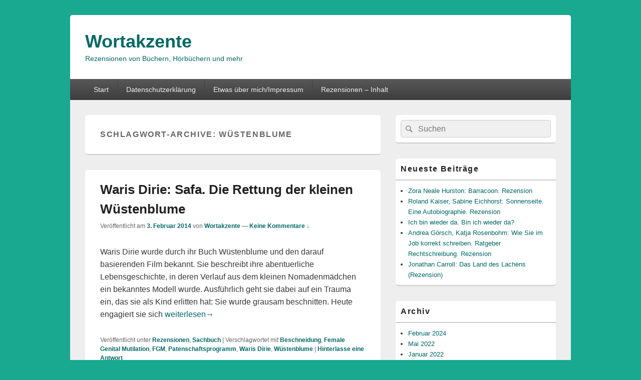

--- FILE ---
content_type: text/html; charset=UTF-8
request_url: https://wortakzente.com/tag/wustenblume/
body_size: 10401
content:
<!DOCTYPE html> <!--[if IE 6]><html id="ie6" lang="de"> <![endif]--> <!--[if IE 7]><html id="ie7" lang="de"> <![endif]--> <!--[if IE 8]><html id="ie8" lang="de"> <![endif]--> <!--[if !(IE 6) | !(IE 7) | !(IE 8)  ]><!--><html lang="de"> <!--<![endif]--><head><meta charset="UTF-8" /><meta name="viewport" content="width=device-width, initial-scale=1"><link rel="profile" href="https://gmpg.org/xfn/11" /><link rel="pingback" href="https://wortakzente.com/xmlrpc.php" /><meta name='robots' content='index, follow, max-image-preview:large, max-snippet:-1, max-video-preview:-1' /><style>img:is([sizes="auto" i], [sizes^="auto," i]) { contain-intrinsic-size: 3000px 1500px }</style><title>Wüstenblume Archive - Wortakzente</title><link rel="canonical" href="https://wortakzente.com/tag/wustenblume/" /><meta property="og:locale" content="de_DE" /><meta property="og:type" content="article" /><meta property="og:title" content="Wüstenblume Archive - Wortakzente" /><meta property="og:url" content="https://wortakzente.com/tag/wustenblume/" /><meta property="og:site_name" content="Wortakzente" /><meta name="twitter:card" content="summary_large_image" /> <script type="application/ld+json" class="yoast-schema-graph">{"@context":"https://schema.org","@graph":[{"@type":"CollectionPage","@id":"https://wortakzente.com/tag/wustenblume/","url":"https://wortakzente.com/tag/wustenblume/","name":"Wüstenblume Archive - Wortakzente","isPartOf":{"@id":"https://wortakzente.com/#website"},"breadcrumb":{"@id":"https://wortakzente.com/tag/wustenblume/#breadcrumb"},"inLanguage":"de"},{"@type":"BreadcrumbList","@id":"https://wortakzente.com/tag/wustenblume/#breadcrumb","itemListElement":[{"@type":"ListItem","position":1,"name":"Startseite","item":"https://wortakzente.com/"},{"@type":"ListItem","position":2,"name":"Wüstenblume"}]},{"@type":"WebSite","@id":"https://wortakzente.com/#website","url":"https://wortakzente.com/","name":"Wortakzente","description":"Rezensionen von Büchern, Hörbüchern und mehr","potentialAction":[{"@type":"SearchAction","target":{"@type":"EntryPoint","urlTemplate":"https://wortakzente.com/?s={search_term_string}"},"query-input":{"@type":"PropertyValueSpecification","valueRequired":true,"valueName":"search_term_string"}}],"inLanguage":"de"}]}</script> <link href='https://sp-ao.shortpixel.ai' rel='preconnect' /><link rel="alternate" type="application/rss+xml" title="Wortakzente &raquo; Feed" href="https://wortakzente.com/feed/" /><link rel="alternate" type="application/rss+xml" title="Wortakzente &raquo; Kommentar-Feed" href="https://wortakzente.com/comments/feed/" /><link rel="alternate" type="application/rss+xml" title="Wortakzente &raquo; Wüstenblume Schlagwort-Feed" href="https://wortakzente.com/tag/wustenblume/feed/" /><link rel='stylesheet' id='wp-block-library-css' href='https://wortakzente.com/wp-includes/css/dist/block-library/style.min.css' type='text/css' media='all' /><style id='wp-block-library-theme-inline-css' type='text/css'>.wp-block-audio :where(figcaption){color:#555;font-size:13px;text-align:center}.is-dark-theme .wp-block-audio :where(figcaption){color:#ffffffa6}.wp-block-audio{margin:0 0 1em}.wp-block-code{border:1px solid #ccc;border-radius:4px;font-family:Menlo,Consolas,monaco,monospace;padding:.8em 1em}.wp-block-embed :where(figcaption){color:#555;font-size:13px;text-align:center}.is-dark-theme .wp-block-embed :where(figcaption){color:#ffffffa6}.wp-block-embed{margin:0 0 1em}.blocks-gallery-caption{color:#555;font-size:13px;text-align:center}.is-dark-theme .blocks-gallery-caption{color:#ffffffa6}:root :where(.wp-block-image figcaption){color:#555;font-size:13px;text-align:center}.is-dark-theme :root :where(.wp-block-image figcaption){color:#ffffffa6}.wp-block-image{margin:0 0 1em}.wp-block-pullquote{border-bottom:4px solid;border-top:4px solid;color:currentColor;margin-bottom:1.75em}.wp-block-pullquote cite,.wp-block-pullquote footer,.wp-block-pullquote__citation{color:currentColor;font-size:.8125em;font-style:normal;text-transform:uppercase}.wp-block-quote{border-left:.25em solid;margin:0 0 1.75em;padding-left:1em}.wp-block-quote cite,.wp-block-quote footer{color:currentColor;font-size:.8125em;font-style:normal;position:relative}.wp-block-quote:where(.has-text-align-right){border-left:none;border-right:.25em solid;padding-left:0;padding-right:1em}.wp-block-quote:where(.has-text-align-center){border:none;padding-left:0}.wp-block-quote.is-large,.wp-block-quote.is-style-large,.wp-block-quote:where(.is-style-plain){border:none}.wp-block-search .wp-block-search__label{font-weight:700}.wp-block-search__button{border:1px solid #ccc;padding:.375em .625em}:where(.wp-block-group.has-background){padding:1.25em 2.375em}.wp-block-separator.has-css-opacity{opacity:.4}.wp-block-separator{border:none;border-bottom:2px solid;margin-left:auto;margin-right:auto}.wp-block-separator.has-alpha-channel-opacity{opacity:1}.wp-block-separator:not(.is-style-wide):not(.is-style-dots){width:100px}.wp-block-separator.has-background:not(.is-style-dots){border-bottom:none;height:1px}.wp-block-separator.has-background:not(.is-style-wide):not(.is-style-dots){height:2px}.wp-block-table{margin:0 0 1em}.wp-block-table td,.wp-block-table th{word-break:normal}.wp-block-table :where(figcaption){color:#555;font-size:13px;text-align:center}.is-dark-theme .wp-block-table :where(figcaption){color:#ffffffa6}.wp-block-video :where(figcaption){color:#555;font-size:13px;text-align:center}.is-dark-theme .wp-block-video :where(figcaption){color:#ffffffa6}.wp-block-video{margin:0 0 1em}:root :where(.wp-block-template-part.has-background){margin-bottom:0;margin-top:0;padding:1.25em 2.375em}</style><style id='classic-theme-styles-inline-css' type='text/css'>/*! This file is auto-generated */
.wp-block-button__link{color:#fff;background-color:#32373c;border-radius:9999px;box-shadow:none;text-decoration:none;padding:calc(.667em + 2px) calc(1.333em + 2px);font-size:1.125em}.wp-block-file__button{background:#32373c;color:#fff;text-decoration:none}</style><style id='global-styles-inline-css' type='text/css'>:root{--wp--preset--aspect-ratio--square: 1;--wp--preset--aspect-ratio--4-3: 4/3;--wp--preset--aspect-ratio--3-4: 3/4;--wp--preset--aspect-ratio--3-2: 3/2;--wp--preset--aspect-ratio--2-3: 2/3;--wp--preset--aspect-ratio--16-9: 16/9;--wp--preset--aspect-ratio--9-16: 9/16;--wp--preset--color--black: #000000;--wp--preset--color--cyan-bluish-gray: #abb8c3;--wp--preset--color--white: #ffffff;--wp--preset--color--pale-pink: #f78da7;--wp--preset--color--vivid-red: #cf2e2e;--wp--preset--color--luminous-vivid-orange: #ff6900;--wp--preset--color--luminous-vivid-amber: #fcb900;--wp--preset--color--light-green-cyan: #7bdcb5;--wp--preset--color--vivid-green-cyan: #00d084;--wp--preset--color--pale-cyan-blue: #8ed1fc;--wp--preset--color--vivid-cyan-blue: #0693e3;--wp--preset--color--vivid-purple: #9b51e0;--wp--preset--color--dark-gray: #373737;--wp--preset--color--medium-gray: #cccccc;--wp--preset--color--light-gray: #eeeeee;--wp--preset--color--blue: #1982d1;--wp--preset--gradient--vivid-cyan-blue-to-vivid-purple: linear-gradient(135deg,rgba(6,147,227,1) 0%,rgb(155,81,224) 100%);--wp--preset--gradient--light-green-cyan-to-vivid-green-cyan: linear-gradient(135deg,rgb(122,220,180) 0%,rgb(0,208,130) 100%);--wp--preset--gradient--luminous-vivid-amber-to-luminous-vivid-orange: linear-gradient(135deg,rgba(252,185,0,1) 0%,rgba(255,105,0,1) 100%);--wp--preset--gradient--luminous-vivid-orange-to-vivid-red: linear-gradient(135deg,rgba(255,105,0,1) 0%,rgb(207,46,46) 100%);--wp--preset--gradient--very-light-gray-to-cyan-bluish-gray: linear-gradient(135deg,rgb(238,238,238) 0%,rgb(169,184,195) 100%);--wp--preset--gradient--cool-to-warm-spectrum: linear-gradient(135deg,rgb(74,234,220) 0%,rgb(151,120,209) 20%,rgb(207,42,186) 40%,rgb(238,44,130) 60%,rgb(251,105,98) 80%,rgb(254,248,76) 100%);--wp--preset--gradient--blush-light-purple: linear-gradient(135deg,rgb(255,206,236) 0%,rgb(152,150,240) 100%);--wp--preset--gradient--blush-bordeaux: linear-gradient(135deg,rgb(254,205,165) 0%,rgb(254,45,45) 50%,rgb(107,0,62) 100%);--wp--preset--gradient--luminous-dusk: linear-gradient(135deg,rgb(255,203,112) 0%,rgb(199,81,192) 50%,rgb(65,88,208) 100%);--wp--preset--gradient--pale-ocean: linear-gradient(135deg,rgb(255,245,203) 0%,rgb(182,227,212) 50%,rgb(51,167,181) 100%);--wp--preset--gradient--electric-grass: linear-gradient(135deg,rgb(202,248,128) 0%,rgb(113,206,126) 100%);--wp--preset--gradient--midnight: linear-gradient(135deg,rgb(2,3,129) 0%,rgb(40,116,252) 100%);--wp--preset--font-size--small: 14px;--wp--preset--font-size--medium: 20px;--wp--preset--font-size--large: 24px;--wp--preset--font-size--x-large: 42px;--wp--preset--font-size--normal: 16px;--wp--preset--font-size--huge: 26px;--wp--preset--spacing--20: 0.44rem;--wp--preset--spacing--30: 0.67rem;--wp--preset--spacing--40: 1rem;--wp--preset--spacing--50: 1.5rem;--wp--preset--spacing--60: 2.25rem;--wp--preset--spacing--70: 3.38rem;--wp--preset--spacing--80: 5.06rem;--wp--preset--shadow--natural: 6px 6px 9px rgba(0, 0, 0, 0.2);--wp--preset--shadow--deep: 12px 12px 50px rgba(0, 0, 0, 0.4);--wp--preset--shadow--sharp: 6px 6px 0px rgba(0, 0, 0, 0.2);--wp--preset--shadow--outlined: 6px 6px 0px -3px rgba(255, 255, 255, 1), 6px 6px rgba(0, 0, 0, 1);--wp--preset--shadow--crisp: 6px 6px 0px rgba(0, 0, 0, 1);}:where(.is-layout-flex){gap: 0.5em;}:where(.is-layout-grid){gap: 0.5em;}body .is-layout-flex{display: flex;}.is-layout-flex{flex-wrap: wrap;align-items: center;}.is-layout-flex > :is(*, div){margin: 0;}body .is-layout-grid{display: grid;}.is-layout-grid > :is(*, div){margin: 0;}:where(.wp-block-columns.is-layout-flex){gap: 2em;}:where(.wp-block-columns.is-layout-grid){gap: 2em;}:where(.wp-block-post-template.is-layout-flex){gap: 1.25em;}:where(.wp-block-post-template.is-layout-grid){gap: 1.25em;}.has-black-color{color: var(--wp--preset--color--black) !important;}.has-cyan-bluish-gray-color{color: var(--wp--preset--color--cyan-bluish-gray) !important;}.has-white-color{color: var(--wp--preset--color--white) !important;}.has-pale-pink-color{color: var(--wp--preset--color--pale-pink) !important;}.has-vivid-red-color{color: var(--wp--preset--color--vivid-red) !important;}.has-luminous-vivid-orange-color{color: var(--wp--preset--color--luminous-vivid-orange) !important;}.has-luminous-vivid-amber-color{color: var(--wp--preset--color--luminous-vivid-amber) !important;}.has-light-green-cyan-color{color: var(--wp--preset--color--light-green-cyan) !important;}.has-vivid-green-cyan-color{color: var(--wp--preset--color--vivid-green-cyan) !important;}.has-pale-cyan-blue-color{color: var(--wp--preset--color--pale-cyan-blue) !important;}.has-vivid-cyan-blue-color{color: var(--wp--preset--color--vivid-cyan-blue) !important;}.has-vivid-purple-color{color: var(--wp--preset--color--vivid-purple) !important;}.has-black-background-color{background-color: var(--wp--preset--color--black) !important;}.has-cyan-bluish-gray-background-color{background-color: var(--wp--preset--color--cyan-bluish-gray) !important;}.has-white-background-color{background-color: var(--wp--preset--color--white) !important;}.has-pale-pink-background-color{background-color: var(--wp--preset--color--pale-pink) !important;}.has-vivid-red-background-color{background-color: var(--wp--preset--color--vivid-red) !important;}.has-luminous-vivid-orange-background-color{background-color: var(--wp--preset--color--luminous-vivid-orange) !important;}.has-luminous-vivid-amber-background-color{background-color: var(--wp--preset--color--luminous-vivid-amber) !important;}.has-light-green-cyan-background-color{background-color: var(--wp--preset--color--light-green-cyan) !important;}.has-vivid-green-cyan-background-color{background-color: var(--wp--preset--color--vivid-green-cyan) !important;}.has-pale-cyan-blue-background-color{background-color: var(--wp--preset--color--pale-cyan-blue) !important;}.has-vivid-cyan-blue-background-color{background-color: var(--wp--preset--color--vivid-cyan-blue) !important;}.has-vivid-purple-background-color{background-color: var(--wp--preset--color--vivid-purple) !important;}.has-black-border-color{border-color: var(--wp--preset--color--black) !important;}.has-cyan-bluish-gray-border-color{border-color: var(--wp--preset--color--cyan-bluish-gray) !important;}.has-white-border-color{border-color: var(--wp--preset--color--white) !important;}.has-pale-pink-border-color{border-color: var(--wp--preset--color--pale-pink) !important;}.has-vivid-red-border-color{border-color: var(--wp--preset--color--vivid-red) !important;}.has-luminous-vivid-orange-border-color{border-color: var(--wp--preset--color--luminous-vivid-orange) !important;}.has-luminous-vivid-amber-border-color{border-color: var(--wp--preset--color--luminous-vivid-amber) !important;}.has-light-green-cyan-border-color{border-color: var(--wp--preset--color--light-green-cyan) !important;}.has-vivid-green-cyan-border-color{border-color: var(--wp--preset--color--vivid-green-cyan) !important;}.has-pale-cyan-blue-border-color{border-color: var(--wp--preset--color--pale-cyan-blue) !important;}.has-vivid-cyan-blue-border-color{border-color: var(--wp--preset--color--vivid-cyan-blue) !important;}.has-vivid-purple-border-color{border-color: var(--wp--preset--color--vivid-purple) !important;}.has-vivid-cyan-blue-to-vivid-purple-gradient-background{background: var(--wp--preset--gradient--vivid-cyan-blue-to-vivid-purple) !important;}.has-light-green-cyan-to-vivid-green-cyan-gradient-background{background: var(--wp--preset--gradient--light-green-cyan-to-vivid-green-cyan) !important;}.has-luminous-vivid-amber-to-luminous-vivid-orange-gradient-background{background: var(--wp--preset--gradient--luminous-vivid-amber-to-luminous-vivid-orange) !important;}.has-luminous-vivid-orange-to-vivid-red-gradient-background{background: var(--wp--preset--gradient--luminous-vivid-orange-to-vivid-red) !important;}.has-very-light-gray-to-cyan-bluish-gray-gradient-background{background: var(--wp--preset--gradient--very-light-gray-to-cyan-bluish-gray) !important;}.has-cool-to-warm-spectrum-gradient-background{background: var(--wp--preset--gradient--cool-to-warm-spectrum) !important;}.has-blush-light-purple-gradient-background{background: var(--wp--preset--gradient--blush-light-purple) !important;}.has-blush-bordeaux-gradient-background{background: var(--wp--preset--gradient--blush-bordeaux) !important;}.has-luminous-dusk-gradient-background{background: var(--wp--preset--gradient--luminous-dusk) !important;}.has-pale-ocean-gradient-background{background: var(--wp--preset--gradient--pale-ocean) !important;}.has-electric-grass-gradient-background{background: var(--wp--preset--gradient--electric-grass) !important;}.has-midnight-gradient-background{background: var(--wp--preset--gradient--midnight) !important;}.has-small-font-size{font-size: var(--wp--preset--font-size--small) !important;}.has-medium-font-size{font-size: var(--wp--preset--font-size--medium) !important;}.has-large-font-size{font-size: var(--wp--preset--font-size--large) !important;}.has-x-large-font-size{font-size: var(--wp--preset--font-size--x-large) !important;}
:where(.wp-block-post-template.is-layout-flex){gap: 1.25em;}:where(.wp-block-post-template.is-layout-grid){gap: 1.25em;}
:where(.wp-block-columns.is-layout-flex){gap: 2em;}:where(.wp-block-columns.is-layout-grid){gap: 2em;}
:root :where(.wp-block-pullquote){font-size: 1.5em;line-height: 1.6;}</style><link rel='stylesheet' id='email-subscribers-css' href='https://wortakzente.com/wp-content/cache/autoptimize/autoptimize_single_2b7ea100e7079d4a2e5e575588112926.php' type='text/css' media='all' /><link rel='stylesheet' id='genericons-css' href='https://wortakzente.com/wp-content/cache/autoptimize/autoptimize_single_13a6500ddf36c6dd581877aefc78d34d.php' type='text/css' media='all' /><link rel='stylesheet' id='catchbox-style-css' href='https://wortakzente.com/wp-content/cache/autoptimize/autoptimize_single_cc4eafb3f7aca133d8797b18add69c36.php' type='text/css' media='all' /><link rel='stylesheet' id='catchbox-block-style-css' href='https://wortakzente.com/wp-content/cache/autoptimize/autoptimize_single_5b81275cac05b8da29f677e2bb8572c9.php' type='text/css' media='all' /><link rel='stylesheet' id='jquery-lazyloadxt-spinner-css-css' href='https://wortakzente.com/wp-content/cache/autoptimize/autoptimize_single_d4a56d3242663a4b372dc090375e8136.php' type='text/css' media='all' /> <script defer type="text/javascript" src="https://wortakzente.com/wp-includes/js/jquery/jquery.min.js" id="jquery-core-js"></script> <script defer type="text/javascript" src="https://wortakzente.com/wp-includes/js/jquery/jquery-migrate.min.js" id="jquery-migrate-js"></script> <script defer id="catchbox-menu-js-extra" src="[data-uri]"></script> <script defer type="text/javascript" src="https://wortakzente.com/wp-content/themes/catch-box/js/menu.min.js" id="catchbox-menu-js"></script> <script defer type="text/javascript" src="https://wortakzente.com/wp-content/themes/catch-box/js/html5.min.js" id="catchbox-html5-js"></script> <link rel="https://api.w.org/" href="https://wortakzente.com/wp-json/" /><link rel="alternate" title="JSON" type="application/json" href="https://wortakzente.com/wp-json/wp/v2/tags/1443" /><link rel="EditURI" type="application/rsd+xml" title="RSD" href="https://wortakzente.com/xmlrpc.php?rsd" /><meta name="generator" content="WordPress 6.7.4" /><style type="text/css" media="screen">input#akismet_privacy_check { float: left; margin: 7px 7px 7px 0; width: 13px; }</style><style>/* Link color */
		a,
		#site-title a:focus,
		#site-title a:hover,
		#site-title a:active,
		.entry-title a:hover,
		.entry-title a:focus,
		.entry-title a:active,
		.widget_catchbox_ephemera .comments-link a:hover,
		section.recent-posts .other-recent-posts a[rel="bookmark"]:hover,
		section.recent-posts .other-recent-posts .comments-link a:hover,
		.format-image footer.entry-meta a:hover,
		#site-generator a:hover {
			color: #006865;
		}
		section.recent-posts .other-recent-posts .comments-link a:hover {
			border-color: #006865;
		}</style><style type="text/css">#site-title a,
		#site-description {
			color: #006865;
		}</style><style type="text/css" id="custom-background-css">body.custom-background { background-color: #19a890; }</style></head><body data-rsssl=1 class="archive tag tag-wustenblume tag-1443 custom-background wp-embed-responsive single-author right-sidebar one-menu header-image-top"><div id="page" class="hfeed site"> <a href="#main" class="skip-link screen-reader-text">Zum Inhalt springen</a><header id="branding" role="banner"><div id="header-content" class="clearfix"><div class="logo-wrap clearfix"><div id="hgroup" class="site-details"><p id="site-title"><a href="https://wortakzente.com/" rel="home">Wortakzente</a></p><p id="site-description">Rezensionen von Büchern, Hörbüchern und mehr</p></div></div></div><div class="menu-access-wrap mobile-header-menu clearfix"><div id="mobile-header-left-menu" class="mobile-menu-anchor page-menu"> <a href="#mobile-header-left-nav" id="menu-toggle-primary" class="genericon genericon-menu"> <span class="mobile-menu-text">Menü</span> </a></div><div id="site-header-menu-primary" class="site-header-menu"><nav id="access" class="main-navigation menu-focus" role="navigation" aria-label="Primäres Menü"><h3 class="screen-reader-text">Primäres Menü</h3><div class="menu-header-container"><ul class="menu"><li ><a href="https://wortakzente.com/">Start</a></li><li class="page_item page-item-3623"><a href="https://wortakzente.com/datenschutzerklaerung/">Datenschutzerklärung</a></li><li class="page_item page-item-11"><a href="https://wortakzente.com/about/">Etwas über mich/Impressum</a></li><li class="page_item page-item-464"><a href="https://wortakzente.com/rezensionen/">Rezensionen &#8211; Inhalt</a></li></ul></div></nav></div></div></header><div id="main" class="clearfix"><div id="primary" class="content-area"><div id="content" role="main"><header class="page-header"><h1 class="page-title">Schlagwort-Archive: <span>Wüstenblume</span></h1></header><article id="post-2565" class="post-2565 post type-post status-publish format-standard hentry category-rezensionen category-sachbuch tag-beschneidung tag-female-genital-mutilation tag-fgm tag-patenschaftsprogramm tag-waris-dirie tag-wustenblume"><header class="entry-header"><h2 class="entry-title"><a href="https://wortakzente.com/2014/02/03/waris-dirie-safa/" title="Permanentlink zu Waris Dirie: Safa. Die Rettung der kleinen Wüstenblume" rel="bookmark">Waris Dirie: Safa. Die Rettung der kleinen Wüstenblume</a></h2><div class="entry-meta"> <span class="sep">Veröffentlicht am </span><a href="https://wortakzente.com/2014/02/03/waris-dirie-safa/" title="10:38" rel="bookmark"><time class="entry-date updated" datetime="2014-02-03T10:38:17+01:00" pubdate>3. Februar 2014</time></a><span class="by-author"> <span class="sep"> von </span> <span class="author vcard"><a class="url fn n" href="https://wortakzente.com/author/d_d_91/" title="Alle Beiträge von Wortakzente anzeigen" rel="author">Wortakzente</a></span></span> <span class="sep sep-comment"> &mdash; </span> <span class="comments-link"> <a href="https://wortakzente.com/2014/02/03/waris-dirie-safa/#respond">Keine Kommentare &darr;</a> </span></div></header><div class="entry-summary"><p>Waris Dirie wurde durch ihr Buch Wüstenblume und den darauf basierenden Film bekannt. Sie beschreibt ihre abentuerliche Lebensgeschichte, in deren Verlauf aus dem kleinen Nomadenmädchen ein bekanntes Modell wurde. Ausführlich geht sie dabei auf ein Trauma ein, das sie als Kind erlitten hat: Sie wurde grausam beschnitten. Heute engagiert sie sich <a class="more-link" href="https://wortakzente.com/2014/02/03/waris-dirie-safa/"><span class="screen-reader-text"> Waris Dirie: Safa. Die Rettung der kleinen Wüstenblume</span> weiterlesen<span class="meta-nav">&rarr;</span></a></p></div><footer class="entry-meta"> <span class="cat-links"> <span class="entry-utility-prep entry-utility-prep-cat-links">Veröffentlicht unter</span> <a href="https://wortakzente.com/category/rezensionen/" rel="category tag">Rezensionen</a>, <a href="https://wortakzente.com/category/sachbuch/" rel="category tag">Sachbuch</a> </span> <span class="sep"> | </span> <span class="tag-links"> <span class="entry-utility-prep entry-utility-prep-tag-links">Verschlagwortet mit</span> <a href="https://wortakzente.com/tag/beschneidung/" rel="tag">Beschneidung</a>, <a href="https://wortakzente.com/tag/female-genital-mutilation/" rel="tag">Female Genital Mutilation</a>, <a href="https://wortakzente.com/tag/fgm/" rel="tag">FGM</a>, <a href="https://wortakzente.com/tag/patenschaftsprogramm/" rel="tag">Patenschaftsprogramm</a>, <a href="https://wortakzente.com/tag/waris-dirie/" rel="tag">Waris Dirie</a>, <a href="https://wortakzente.com/tag/wustenblume/" rel="tag">Wüstenblume</a> </span> <span class="sep"> | </span> <span class="comments-link"><a href="https://wortakzente.com/2014/02/03/waris-dirie-safa/#respond"><span class="leave-reply">Hinterlasse eine Antwort</span></a></span></footer></article><article id="post-2530" class="post-2530 post type-post status-publish format-standard hentry category-sachbuch category-uncategorized tag-dester-flower-foundation tag-fgm tag-genitalverstummelung tag-waris-dirie tag-wustenblume"><header class="entry-header"><h2 class="entry-title"><a href="https://wortakzente.com/2014/01/14/eure-fragen-an-waris-dirie/" title="Permanentlink zu Eure Fragen an Waris Dirie" rel="bookmark">Eure Fragen an Waris Dirie</a></h2><div class="entry-meta"> <span class="sep">Veröffentlicht am </span><a href="https://wortakzente.com/2014/01/14/eure-fragen-an-waris-dirie/" title="8:55" rel="bookmark"><time class="entry-date updated" datetime="2014-01-14T08:55:39+01:00" pubdate>14. Januar 2014</time></a><span class="by-author"> <span class="sep"> von </span> <span class="author vcard"><a class="url fn n" href="https://wortakzente.com/author/d_d_91/" title="Alle Beiträge von Wortakzente anzeigen" rel="author">Wortakzente</a></span></span> <span class="sep sep-comment"> &mdash; </span> <span class="comments-link"> <a href="https://wortakzente.com/2014/01/14/eure-fragen-an-waris-dirie/#comments">2 Kommentare &darr;</a> </span></div></header><div class="entry-summary"><p>Anfang Februar wird ein neues Buch von Waris Dirie erscheinen. Sicher ist sie euch zumindest durch ihr erstes Buch Wüstenblume oder den darauf basierenden Film bekannt, in dem sie ihre Geschichte erzählt und dabei auch offen über ihre Beschneidung berichtet. Seitdem engagiert sie sich dafür, über diese grausame Praxis aufzuklären, um <a class="more-link" href="https://wortakzente.com/2014/01/14/eure-fragen-an-waris-dirie/"><span class="screen-reader-text"> Eure Fragen an Waris Dirie</span> weiterlesen<span class="meta-nav">&rarr;</span></a></p></div><footer class="entry-meta"> <span class="cat-links"> <span class="entry-utility-prep entry-utility-prep-cat-links">Veröffentlicht unter</span> <a href="https://wortakzente.com/category/sachbuch/" rel="category tag">Sachbuch</a>, <a href="https://wortakzente.com/category/uncategorized/" rel="category tag">Uncategorized</a> </span> <span class="sep"> | </span> <span class="tag-links"> <span class="entry-utility-prep entry-utility-prep-tag-links">Verschlagwortet mit</span> <a href="https://wortakzente.com/tag/dester-flower-foundation/" rel="tag">Dester Flower Foundation</a>, <a href="https://wortakzente.com/tag/fgm/" rel="tag">FGM</a>, <a href="https://wortakzente.com/tag/genitalverstummelung/" rel="tag">Genitalverstümmelung</a>, <a href="https://wortakzente.com/tag/waris-dirie/" rel="tag">Waris Dirie</a>, <a href="https://wortakzente.com/tag/wustenblume/" rel="tag">Wüstenblume</a> </span> <span class="sep"> | </span> <span class="comments-link"><a href="https://wortakzente.com/2014/01/14/eure-fragen-an-waris-dirie/#comments"><b>2</b> Antworten</a></span></footer></article></div></div><aside id="secondary" class="sidebar widget-area" role="complementary"><h2 class="screen-reader-text">Prim&auml;rer Seitenleisten Widget-Bereich</h2><section id="search-2" class="widget widget_search"><form role="search" method="get" class="searchform" action="https://wortakzente.com/"> <label> <span class="screen-reader-text">Suche nach:</span> <input type="search" class="search-field" placeholder="Suchen" value="" name="s" title="Suche nach:" /> </label> <button type="submit" class="search-submit"><span class="screen-reader-text">Suchen</span></button></form></section><section id="recent-posts-2" class="widget widget_recent_entries"><h2 class="widget-title">Neueste Beiträge</h2><ul><li> <a href="https://wortakzente.com/2024/02/22/zora-neale-hurston-barracoon/">Zora Neale Hurston: Barracoon. Rezension</a></li><li> <a href="https://wortakzente.com/2024/02/18/roland-kaiser-sonnenseite/">Roland Kaiser, Sabine Eichhorst: Sonnenseite. Eine Autobiographie. Rezension</a></li><li> <a href="https://wortakzente.com/2024/02/18/ich-bin-wieder-da/">Ich bin wieder da. Bin ich wieder da?</a></li><li> <a href="https://wortakzente.com/2022/05/23/wie-sie-im-job-korrekt-schreiben/">Andrea Görsch, Katja Rosenbohm: Wie Sie im Job korrekt schreiben. Ratgeber Rechtschreibung. Rezension</a></li><li> <a href="https://wortakzente.com/2022/01/15/jonathan-carroll-das-land-des-lachens-rezension/">Jonathan Carroll: Das Land des Lachens (Rezension)</a></li></ul></section><section id="archives-2" class="widget widget_archive"><h2 class="widget-title">Archiv</h2><ul><li><a href='https://wortakzente.com/2024/02/'>Februar 2024</a></li><li><a href='https://wortakzente.com/2022/05/'>Mai 2022</a></li><li><a href='https://wortakzente.com/2022/01/'>Januar 2022</a></li><li><a href='https://wortakzente.com/2021/10/'>Oktober 2021</a></li><li><a href='https://wortakzente.com/2021/05/'>Mai 2021</a></li><li><a href='https://wortakzente.com/2021/02/'>Februar 2021</a></li><li><a href='https://wortakzente.com/2020/10/'>Oktober 2020</a></li><li><a href='https://wortakzente.com/2020/08/'>August 2020</a></li><li><a href='https://wortakzente.com/2020/05/'>Mai 2020</a></li><li><a href='https://wortakzente.com/2020/02/'>Februar 2020</a></li><li><a href='https://wortakzente.com/2020/01/'>Januar 2020</a></li><li><a href='https://wortakzente.com/2019/09/'>September 2019</a></li><li><a href='https://wortakzente.com/2019/08/'>August 2019</a></li><li><a href='https://wortakzente.com/2019/07/'>Juli 2019</a></li><li><a href='https://wortakzente.com/2019/05/'>Mai 2019</a></li><li><a href='https://wortakzente.com/2019/03/'>März 2019</a></li><li><a href='https://wortakzente.com/2019/02/'>Februar 2019</a></li><li><a href='https://wortakzente.com/2018/11/'>November 2018</a></li><li><a href='https://wortakzente.com/2018/10/'>Oktober 2018</a></li><li><a href='https://wortakzente.com/2018/08/'>August 2018</a></li><li><a href='https://wortakzente.com/2018/07/'>Juli 2018</a></li><li><a href='https://wortakzente.com/2018/03/'>März 2018</a></li><li><a href='https://wortakzente.com/2018/02/'>Februar 2018</a></li><li><a href='https://wortakzente.com/2017/12/'>Dezember 2017</a></li><li><a href='https://wortakzente.com/2017/11/'>November 2017</a></li><li><a href='https://wortakzente.com/2017/10/'>Oktober 2017</a></li><li><a href='https://wortakzente.com/2017/09/'>September 2017</a></li><li><a href='https://wortakzente.com/2017/08/'>August 2017</a></li><li><a href='https://wortakzente.com/2017/07/'>Juli 2017</a></li><li><a href='https://wortakzente.com/2017/06/'>Juni 2017</a></li><li><a href='https://wortakzente.com/2017/04/'>April 2017</a></li><li><a href='https://wortakzente.com/2017/03/'>März 2017</a></li><li><a href='https://wortakzente.com/2017/01/'>Januar 2017</a></li><li><a href='https://wortakzente.com/2016/12/'>Dezember 2016</a></li><li><a href='https://wortakzente.com/2016/11/'>November 2016</a></li><li><a href='https://wortakzente.com/2016/10/'>Oktober 2016</a></li><li><a href='https://wortakzente.com/2016/08/'>August 2016</a></li><li><a href='https://wortakzente.com/2016/07/'>Juli 2016</a></li><li><a href='https://wortakzente.com/2016/06/'>Juni 2016</a></li><li><a href='https://wortakzente.com/2016/05/'>Mai 2016</a></li><li><a href='https://wortakzente.com/2016/04/'>April 2016</a></li><li><a href='https://wortakzente.com/2016/03/'>März 2016</a></li><li><a href='https://wortakzente.com/2015/11/'>November 2015</a></li><li><a href='https://wortakzente.com/2015/10/'>Oktober 2015</a></li><li><a href='https://wortakzente.com/2015/08/'>August 2015</a></li><li><a href='https://wortakzente.com/2015/07/'>Juli 2015</a></li><li><a href='https://wortakzente.com/2015/04/'>April 2015</a></li><li><a href='https://wortakzente.com/2015/03/'>März 2015</a></li><li><a href='https://wortakzente.com/2015/02/'>Februar 2015</a></li><li><a href='https://wortakzente.com/2015/01/'>Januar 2015</a></li><li><a href='https://wortakzente.com/2014/12/'>Dezember 2014</a></li><li><a href='https://wortakzente.com/2014/11/'>November 2014</a></li><li><a href='https://wortakzente.com/2014/10/'>Oktober 2014</a></li><li><a href='https://wortakzente.com/2014/09/'>September 2014</a></li><li><a href='https://wortakzente.com/2014/08/'>August 2014</a></li><li><a href='https://wortakzente.com/2014/07/'>Juli 2014</a></li><li><a href='https://wortakzente.com/2014/06/'>Juni 2014</a></li><li><a href='https://wortakzente.com/2014/05/'>Mai 2014</a></li><li><a href='https://wortakzente.com/2014/04/'>April 2014</a></li><li><a href='https://wortakzente.com/2014/03/'>März 2014</a></li><li><a href='https://wortakzente.com/2014/02/'>Februar 2014</a></li><li><a href='https://wortakzente.com/2014/01/'>Januar 2014</a></li><li><a href='https://wortakzente.com/2013/12/'>Dezember 2013</a></li><li><a href='https://wortakzente.com/2013/11/'>November 2013</a></li><li><a href='https://wortakzente.com/2013/10/'>Oktober 2013</a></li><li><a href='https://wortakzente.com/2013/09/'>September 2013</a></li><li><a href='https://wortakzente.com/2013/07/'>Juli 2013</a></li><li><a href='https://wortakzente.com/2013/06/'>Juni 2013</a></li><li><a href='https://wortakzente.com/2013/05/'>Mai 2013</a></li><li><a href='https://wortakzente.com/2013/04/'>April 2013</a></li><li><a href='https://wortakzente.com/2013/03/'>März 2013</a></li><li><a href='https://wortakzente.com/2013/02/'>Februar 2013</a></li><li><a href='https://wortakzente.com/2013/01/'>Januar 2013</a></li><li><a href='https://wortakzente.com/2012/12/'>Dezember 2012</a></li><li><a href='https://wortakzente.com/2012/11/'>November 2012</a></li><li><a href='https://wortakzente.com/2012/10/'>Oktober 2012</a></li><li><a href='https://wortakzente.com/2012/09/'>September 2012</a></li><li><a href='https://wortakzente.com/2012/08/'>August 2012</a></li><li><a href='https://wortakzente.com/2012/07/'>Juli 2012</a></li><li><a href='https://wortakzente.com/2012/06/'>Juni 2012</a></li><li><a href='https://wortakzente.com/2012/05/'>Mai 2012</a></li><li><a href='https://wortakzente.com/2012/04/'>April 2012</a></li><li><a href='https://wortakzente.com/2012/03/'>März 2012</a></li><li><a href='https://wortakzente.com/2012/02/'>Februar 2012</a></li><li><a href='https://wortakzente.com/2012/01/'>Januar 2012</a></li><li><a href='https://wortakzente.com/2011/12/'>Dezember 2011</a></li><li><a href='https://wortakzente.com/2011/11/'>November 2011</a></li><li><a href='https://wortakzente.com/2011/07/'>Juli 2011</a></li><li><a href='https://wortakzente.com/2011/05/'>Mai 2011</a></li><li><a href='https://wortakzente.com/2011/03/'>März 2011</a></li><li><a href='https://wortakzente.com/2011/02/'>Februar 2011</a></li><li><a href='https://wortakzente.com/2011/01/'>Januar 2011</a></li><li><a href='https://wortakzente.com/2010/12/'>Dezember 2010</a></li><li><a href='https://wortakzente.com/2010/11/'>November 2010</a></li><li><a href='https://wortakzente.com/2010/10/'>Oktober 2010</a></li><li><a href='https://wortakzente.com/2010/09/'>September 2010</a></li><li><a href='https://wortakzente.com/2010/08/'>August 2010</a></li><li><a href='https://wortakzente.com/2010/07/'>Juli 2010</a></li><li><a href='https://wortakzente.com/2010/06/'>Juni 2010</a></li><li><a href='https://wortakzente.com/2010/05/'>Mai 2010</a></li><li><a href='https://wortakzente.com/2010/04/'>April 2010</a></li><li><a href='https://wortakzente.com/2010/03/'>März 2010</a></li><li><a href='https://wortakzente.com/2010/02/'>Februar 2010</a></li><li><a href='https://wortakzente.com/2010/01/'>Januar 2010</a></li><li><a href='https://wortakzente.com/2009/12/'>Dezember 2009</a></li><li><a href='https://wortakzente.com/2009/11/'>November 2009</a></li></ul></section><section id="categories-2" class="widget widget_categories"><h2 class="widget-title">Kategorien</h2><ul><li class="cat-item cat-item-2"><a href="https://wortakzente.com/category/auto-biografie/">(Auto-)Biografie</a></li><li class="cat-item cat-item-1586"><a href="https://wortakzente.com/category/literarischeweltreise/">#in200Büchernumdie Welt</a></li><li class="cat-item cat-item-1569"><a href="https://wortakzente.com/category/bilderbuch-fuer-erwachsene/">Bilderbuch für Erwachsene</a></li><li class="cat-item cat-item-4"><a href="https://wortakzente.com/category/blogparaden-und-touren/">Blogparaden und -touren</a></li><li class="cat-item cat-item-5"><a href="https://wortakzente.com/category/blogs/">Blogs</a></li><li class="cat-item cat-item-7"><a href="https://wortakzente.com/category/challenge/">Challenge</a></li><li class="cat-item cat-item-8"><a href="https://wortakzente.com/category/eigene-texte/">Eigene Texte</a></li><li class="cat-item cat-item-9"><a href="https://wortakzente.com/category/einfache-sprache/">Einfache Sprache</a></li><li class="cat-item cat-item-10"><a href="https://wortakzente.com/category/erzahlungen/">Erzählungen</a></li><li class="cat-item cat-item-1558"><a href="https://wortakzente.com/category/garten/">Garten</a></li><li class="cat-item cat-item-11"><a href="https://wortakzente.com/category/gastautoren/">Gastautoren</a></li><li class="cat-item cat-item-12"><a href="https://wortakzente.com/category/gewinnspiel/">Gewinnspiel</a></li><li class="cat-item cat-item-13"><a href="https://wortakzente.com/category/horbucher/">Hörbücher</a></li><li class="cat-item cat-item-1511"><a href="https://wortakzente.com/category/inspirierende-frauen/">Inspirierende Frauen</a></li><li class="cat-item cat-item-15"><a href="https://wortakzente.com/category/interview/">Interview</a></li><li class="cat-item cat-item-16"><a href="https://wortakzente.com/category/kirche/">Kirche</a></li><li class="cat-item cat-item-17"><a href="https://wortakzente.com/category/kolekt-lieblingsprojekte/">KoLekt – Lieblingsprojekte</a></li><li class="cat-item cat-item-18"><a href="https://wortakzente.com/category/kraut-ruben/">Kraut &amp; Rüben</a></li><li class="cat-item cat-item-19"><a href="https://wortakzente.com/category/krimi/">Krimi</a></li><li class="cat-item cat-item-20"><a href="https://wortakzente.com/category/literaturfilm/">Literaturfilm</a></li><li class="cat-item cat-item-22"><a href="https://wortakzente.com/category/portraets/">Porträts</a></li><li class="cat-item cat-item-23"><a href="https://wortakzente.com/category/preise/">Preise</a></li><li class="cat-item cat-item-24"><a href="https://wortakzente.com/category/presse-funk-und-fernsehen/">Presse, Funk und Fernsehen</a></li><li class="cat-item cat-item-25"><a href="https://wortakzente.com/category/reise/">Reise</a></li><li class="cat-item cat-item-26"><a href="https://wortakzente.com/category/reportage/">Reportage</a></li><li class="cat-item cat-item-27"><a href="https://wortakzente.com/category/rezensionen/">Rezensionen</a></li><li class="cat-item cat-item-28"><a href="https://wortakzente.com/category/rezepte/">Rezepte</a></li><li class="cat-item cat-item-29"><a href="https://wortakzente.com/category/roman/">Roman</a></li><li class="cat-item cat-item-30"><a href="https://wortakzente.com/category/sachbuch/">Sachbuch</a></li><li class="cat-item cat-item-31"><a href="https://wortakzente.com/category/sprache/">Sprache</a></li><li class="cat-item cat-item-1"><a href="https://wortakzente.com/category/uncategorized/">Uncategorized</a></li><li class="cat-item cat-item-33"><a href="https://wortakzente.com/category/wiedergelesen/">Wiedergelesen</a></li></ul></section><section id="meta-2" class="widget widget_meta"><h2 class="widget-title">Meta</h2><ul><li><a rel="nofollow" href="https://wortakzente.com/wp-login.php">Anmelden</a></li><li><a href="https://wortakzente.com/feed/">Feed der Einträge</a></li><li><a href="https://wortakzente.com/comments/feed/">Kommentar-Feed</a></li><li><a href="https://de.wordpress.org/">WordPress.org</a></li></ul></section></aside></div><footer id="colophon" role="contentinfo"><div id="site-generator" class="clearfix"><nav class="social-profile" role="navigation" aria-label="Footer-Social-Links-Menü"><ul></ul></nav><div class="copyright">Copyright &copy; 2026 <a href="https://wortakzente.com/" title="Wortakzente" ><span>Wortakzente</span></a>. Alle Rechte vorbehalten. <a class="privacy-policy-link" href="https://wortakzente.com/datenschutzerklaerung/" rel="privacy-policy">Datenschutzerklärung</a></div><div class="powered"><span class="theme-name">Theme: Catch Box by </span><span class="theme-author"><a href="https://catchthemes.com/" title="Catch Themes">Catch Themes</a></span></div></div></footer></div> <a href="#branding" id="scrollup"><span class="screen-reader-text">Hoch scrollen</span></a> <noscript><style>.lazyload{display:none;}</style></noscript><script data-noptimize="1">window.lazySizesConfig=window.lazySizesConfig||{};window.lazySizesConfig.loadMode=1;</script><script defer data-noptimize="1" src='https://wortakzente.com/wp-content/plugins/autoptimize/classes/external/js/lazysizes.min.js'></script><script defer id="email-subscribers-js-extra" src="[data-uri]"></script> <script defer type="text/javascript" src="https://wortakzente.com/wp-content/cache/autoptimize/autoptimize_single_bc84163910e996e72981a5c04b472db5.php" id="email-subscribers-js"></script> <script defer type="text/javascript" src="https://wortakzente.com/wp-content/cache/autoptimize/autoptimize_single_00def7d235b8a84810ce4838f06bc9d9.php" id="catchbox-skip-link-focus-fix-js"></script> <script defer type="text/javascript" src="https://wortakzente.com/wp-content/themes/catch-box/js/catchbox-scrollup.min.js" id="catchbox-scrollup-js"></script> <script defer id="jquery-lazyloadxt-js-extra" src="[data-uri]"></script> <script defer type="text/javascript" src="https://wortakzente.com/wp-content/plugins/a3-lazy-load/assets/js/jquery.lazyloadxt.extra.min.js" id="jquery-lazyloadxt-js"></script> <script defer type="text/javascript" src="https://wortakzente.com/wp-content/plugins/a3-lazy-load/assets/js/jquery.lazyloadxt.srcset.min.js" id="jquery-lazyloadxt-srcset-js"></script> <script defer id="jquery-lazyloadxt-extend-js-extra" src="[data-uri]"></script> <script defer type="text/javascript" src="https://wortakzente.com/wp-content/cache/autoptimize/autoptimize_single_624ebb44eb0fd0fd92d0a0433823c630.php" id="jquery-lazyloadxt-extend-js"></script> </body></html>

--- FILE ---
content_type: text/css; charset=utf-8
request_url: https://wortakzente.com/wp-content/cache/autoptimize/autoptimize_single_cc4eafb3f7aca133d8797b18add69c36.php
body_size: 12938
content:
html,body,div,span,applet,object,iframe,h1,h2,h3,h4,h5,h6,p,blockquote,pre,a,abbr,acronym,address,big,cite,code,del,dfn,em,font,ins,kbd,q,s,samp,small,strike,strong,sub,sup,tt,var,dl,dt,dd,ol,ul,li,fieldset,form,label,legend,table,caption,tbody,tfoot,thead,tr,th,td{border:0;font-family:inherit;font-size:100%;font-style:inherit;font-weight:inherit;margin:0;outline:0;padding:0;vertical-align:baseline}:focus{outline:0}body{background:#fff;line-height:1}ol,ul{list-style:none}table{border-collapse:separate;border-spacing:0}caption,th,td{font-weight:400;text-align:left}blockquote:before,blockquote:after,q:before,q:after{content:""}blockquote,q{quotes:"" ""}a img{border:0}article,aside,details,figcaption,figure,footer,header,hgroup,menu,nav,section{display:block}figure{margin:0}button,html input[type=button],input[type=reset],input[type=submit]{-webkit-appearance:button;cursor:pointer}.site{width:1000px}#sidebar-header-top{width:100%}#primary{float:left;width:590px}#secondary{width:320px}#secondary,#sidebar-header-right{float:right}.left-sidebar #primary{float:right}.left-sidebar #secondary{float:left}#hgroup{display:block}.no-sidebar #primary,.woocommerce-nosidebar #primary,.error404 #primary{margin:0;width:100%}.no-sidebar #content,.woocommerce-nosidebar #content{position:relative;width:auto}.one-column .site{width:740px}.one-column #slider-wrap a{padding:20px}.one-column #nav-slider .nav-previous,.one-column #nav-slider .nav-next{top:140px}.one-column #nav-slider .nav-previous{left:20px}.one-column #nav-slider .nav-next{right:20px}.one-column.no-sidebar .entry-header,.one-column.no-sidebar .entry-content,.one-column.no-sidebar .entry-summary,.one-column.no-sidebar .post footer,.one-column.no-sidebar #comments{width:auto}.no-sidebar .single-attachment .entry-header,.no-sidebar .image-attachment .entry-content{margin:0 auto;width:auto}.no-sidebar .image-attachment .entry-description{padding:1em 0 0;text-align:center}.error404 #primary{float:none;margin:0}.error404 #primary #content{margin:0 3%;width:auto}.alignleft{display:inline;float:left;margin-right:2em}.alignright{display:inline;float:right;margin-left:2em}.aligncenter{clear:both;display:block;margin-left:auto;margin-right:auto}.wp-block-archives.aligncenter,.wp-block-categories.aligncenter,.wp-block-latest-posts.aligncenter{list-style-position:inside;text-align:center}#site-generator .copyright,#site-generator .powered{width:470px}.site{margin:30px auto}#main,#supplementary,#footer-instagram{padding:30px 30px 0}#header-content,#access div,#access-secondary div,#access-footer div{margin:0 30px}#header-content{padding:30px 0}.page-header,.commentlist>li.comment,.commentlist .pingback,#respond,.commentlist .children li.comment{padding:30px}#slider-wrap a,#slider-wrap .featured-img span,.one-column #slider-wrap a,.one-column #slider-wrap .featured-img span{padding:10px}#slider-wrap .featured-text,.one-column #slider-wrap .featured-text{padding:0 10px 10px}.breadcrumbs{padding:10px 25px}#slider,.hentry,.post-navigation,.breadcrumbs,.no-results,#author-info,#disqus_thread,#content .error404,.page-header,p,ul,ol,.home #content nav,.archive #content nav,.search-results #content nav,.widget,.commentlist>li.comment,.commentlist .pingback,#respond,#supplementary .widget,.wp-block-quote,.wp-block-quote.is-large,.wp-block-quote.is-style-large,.wp-block-audio figcaption,.wp-block-button,.wp-block-pullquote{margin-bottom:30px}.commentlist #respond,.commentlist .children li.comment{margin-top:30px}.hentry,.post-navigation,.no-sidebar.full-width .hentry,.one-column.no-sidebar .hentry,.no-results,#author-info,#disqus_thread,#content .error404{padding:10px 30px 30px}.entry-title{padding:10px 0 5px}ul,ol{margin-left:25px}.wp-block-gallery,.wp-block-latest-posts.is-grid{margin-left:0}#site-generator{padding:25px 30px}#comments-title{padding-bottom:30px}.entry-content,.entry-summary{padding-top:30px}#nav-single{padding-bottom:10px}#access ul.menu,#access-secondary ul.menu,#access-footer ul.menu{margin:0;padding:0}.widget{padding:10px}.widget-title{margin:0 -10px 10px;padding:0 10px 10px}.no-sidebar .hentry{padding:50px}.one-column #slider-wrap .featured-text{padding:0 20px 20px}#content .entry-summary img{margin-bottom:1em}#footer-instagram .widget,#footer-instagram .widget ul{margin:0}body,button,input,select,textarea{color:#373737;font-family:"Helvetica Neue",Helvetica,Arial,sans-serif;font-size:16px;font-weight:300;line-height:1.62em}body{background:#ccc}.site{background:#eee;-moz-border-radius:5px;border-radius:5px}h1,h2,h3,h4,h5,h6{clear:both;line-height:1.4}hr{background-color:#ccc;border:0;height:1px;margin-bottom:2em}.wp-block-separator{border:none;margin:30px auto}ul{list-style:disc}ol{list-style-type:decimal}ol ol{list-style:upper-alpha}ol ol ol{list-style:lower-roman}ol ol ol ol{list-style:lower-alpha}ul ul,ol ol,ul ol,ol ul{margin-bottom:0}dl{margin:0 2em}dt{font-weight:700}dd{margin-bottom:2em}strong{font-weight:700}cite,em,i{font-style:italic}blockquote{font-family:Georgia,"Bitstream Charter",serif;font-style:italic;font-weight:400;margin:0 3em}.wp-block-quote.is-large,.wp-block-quote.is-style-large{padding:0 2em}blockquote em,blockquote i,blockquote cite{font-style:normal}blockquote cite{color:#666;font:13px "Helvetica Neue",Helvetica,Arial,sans-serif;font-weight:300;letter-spacing:.05em;text-transform:uppercase}.wp-block-quote cite,.wp-block-quote footer,.wp-block-quote__citation,.wp-block-audio figcaption{color:#666}.wp-block-audio figcaption{margin-top:0;font-size:14px}pre{background:#f4f4f4;font:13px "Courier 10 Pitch",Courier,monospace;line-height:1.5;margin-bottom:2em;overflow:auto;padding:2em}code,kbd{font:13px Monaco,Consolas,"Andale Mono","DejaVu Sans Mono",monospace}abbr,acronym,dfn{border-bottom:1px dotted #666;cursor:help}address{display:block;margin:0 0 2em}ins{background:0 0;text-decoration:none}sup,sub{font-size:10px;height:0;line-height:1;position:relative;vertical-align:baseline}sup{bottom:1ex}sub{top:.5ex}input[type=text],input[type=email],input[type=url],input[type=password],textarea{background:#fafafa;-moz-box-shadow:inset 0 1px 1px rgba(0,0,0,.1);-webkit-box-shadow:inset 0 1px 1px rgba(0,0,0,.1);box-shadow:inset 0 1px 1px rgba(0,0,0,.1);border:1px solid #ccc;color:#888;max-width:97%}input[type=text]:focus,input[type=email]:focus,input[type=url]:focus,textarea:focus{color:#373737}textarea{padding-left:3px;width:98%}input[type=text],input[type=email],input[type=url]{padding:3px}select{-webkit-box-sizing:border-box;-moz-box-sizing:border-box;box-sizing:border-box;max-width:100%}a{color:#337ab7;text-decoration:none}a:focus,a:active,a:hover{text-decoration:underline}.displayblock{display:block}.displaynone{display:none}.search-submit:before,a#scrollup,.dropdown-toggle:after{-moz-osx-font-smoothing:grayscale;-webkit-font-smoothing:antialiased;display:inline-block;font-family:"Genericons";font-size:16px;font-style:normal;font-variant:normal;font-weight:400;line-height:1;speak:none;text-align:center;text-decoration:inherit;text-transform:none;vertical-align:top}.assistive-text,.screen-reader-text{clip:rect(1px,1px,1px,1px);height:1px;overflow:hidden;position:absolute !important;width:1px;word-wrap:normal !important}.site .skip-link{background-color:#f1f1f1;box-shadow:0 0 1px 1px rgba(0,0,0,.2);color:#21759b;display:block;font:bold 14px/normal "Helvetica Neue",Helvetica,Arial,sans-serif;left:-9999em;outline:none;padding:15px 23px 14px;text-decoration:none;text-transform:none;top:-9999em}.logged-in .site .skip-link{box-shadow:0 0 2px 2px rgba(0,0,0,.6);font:bold 14px/normal "Helvetica Neue",Helvetica,Arial,sans-serif}.site .skip-link:focus{clip:auto;height:auto;left:6px;top:7px;width:auto;z-index:100000}.clearfix:after{visibility:hidden;display:block;font-size:0;content:" ";clear:both;height:0}.clearfix{display:inline-block}* html .clearfix{height:1%}.clearfix{display:block}.clear{clear:both}.widget:after{content:"\0020";display:block;height:0;clear:both;visibility:hidden}#ie7 .social-profile ul{display:block;height:1%;overflow:hidden}#ie7 .social-profile ul li{padding-bottom:10px}#branding{background-color:#fff;position:relative;z-index:51;-moz-border-radius:5px 5px 0 0;border-radius:5px 5px 0 0}#site-header-image img{width:100%}#site-title{padding:0;font-size:36px;line-height:46px;margin:0}#site-title a{color:#111;font-weight:700;text-decoration:none}#site-title a:hover,#site-title a:focus,#site-title a:active{color:#1982d1}#site-description{color:#555;font-size:14px;line-height:1.62em;margin:0}.logo-wrap{clear:both;display:inline-block;float:left;max-width:100%}#branding img{height:auto;max-width:100%}#site-logo{line-height:0}#branding #site-logo img{margin:0}#site-header-image{display:block;line-height:0;text-align:center}.header-image-top #site-header-image .img{border-radius:5px 5px 0 0}#access,#access-footer{background:#3d3d3d;background:-moz-linear-gradient(#585858,#3d3d3d);background:-o-linear-gradient(#585858,#3d3d3d);background:-webkit-gradient(linear,0% 0%,0% 100%,from(#585858),to(#3d3d3d));background:-webkit-linear-gradient(#585858,#3d3d3d);clear:both;display:block;float:left;margin:0 auto;width:100%}#access ul.menu,#access-secondary ul.menu,#access-footer ul.menu{font-size:14px;list-style:none}#access ul.menu li,#access-secondary ul.menu li{border-left:1px solid #444;float:left;position:relative}#access ul.menu a,#access-secondary ul.menu a,#access-footer ul.menu a{color:#eee;line-height:3em;padding:0 1.2125em;text-decoration:none}#access ul.menu a,#access-secondary ul.menu a,#access-footer ul.menu a{display:block}#access ul.menu ul,#access-secondary ul.menu ul{-moz-box-shadow:0 3px 3px rgba(0,0,0,.2);-webkit-box-shadow:0 3px 3px rgba(0,0,0,.2);box-shadow:0 3px 3px rgba(0,0,0,.2);float:left;margin:0;position:absolute;top:3em;left:-999em;list-style:none;width:188px;z-index:99999}#access ul.menu ul ul,#access-secondary ul.menu ul ul{top:0}#access ul.menu ul a,#access-secondary ul.menu ul a{background:#f9f9f9;border-bottom:1px dotted #ccc;color:#444;font-size:13px;font-weight:400;height:auto;line-height:1.4em;padding:10px;width:168px}#access ul.menu li:first-child,#access ul.menu ul li,#access-secondary ul.menu li:first-child,#access-secondary ul.menu ul li{border:none}#access ul.menu li:hover>a,#access ul.menu a:focus,#access-secondary ul.menu li:hover>a,#access-secondary ul.menu a:focus,#access-footer ul.menu a:hover,#access-footer ul.menu a:focus{background:#e5e5e5;background:-moz-linear-gradient(#f9f9f9,#e5e5e5);background:-o-linear-gradient(#f9f9f9,#e5e5e5);background:-webkit-gradient(linear,0% 0%,0% 100%,from(#f9f9f9),to(#e5e5e5));background:-webkit-linear-gradient(#f9f9f9,#e5e5e5);filter:progid:DXImageTransform.Microsoft.gradient(startColorstr='#f9f9f9',endColorstr='#e5e5e5');color:#373737}#access ul.menu li:hover>ul,#access ul.menu li.focus>ul,#access-secondary ul.menu li:hover>ul,#access-secondary ul.menu li.focus>ul{left:0;right:auto}#access ul.menu ul li:hover>ul,#access ul.menu ul li.focus>ul,#access-secondary ul.menu ul li:hover>ul,#access-secondary ul.menu ul li.focus>ul{left:100%;right:auto}#access .menu .current-menu-item>a,#access .menu .current-menu-ancestor>a,#access .menu .current_page_item>a,#access .menu .current_page_ancestor>a,#access-secondary .menu .current-menu-item>a,#access-secondary .menu .current-menu-ancestor>a,#access-secondary .menu .current_page_item>a,#access-secondary .menu .current_page_ancestor>a,#access-footer ul.menu .current-menu-item a{font-weight:700}#access-secondary{background-color:#e6e6e6;clear:both;display:block;float:left;margin:0 auto;width:100%}#access-secondary ul.menu{font-size:13px}#access-secondary ul.menu li{border-left:1px solid #dedede}#access-secondary ul.menu a{color:#373737;line-height:2.5em}#access-secondary ul.menu ul{list-style:none;top:2.5em}#access-secondary ul.menu ul a{line-height:1.5em}#access-secondary ul.menu ul ul{top:0}#access-footer{margin-bottom:0}#access-footer ul.menu li{border-left:1px solid #444;float:left}#access-footer ul.menu ul{border-left:1px solid #444;display:inline;float:left;list-style:none outside none;margin:0}#access-secondary ul.menu li:first-child,#access-footer ul.menu li:first-child{border:none}.dropdown-toggle{display:none}#access ul.menu ul a,#access-secondary ul.menu ul a{box-sizing:content-box}.searchform{position:relative}#branding .searchform{float:right}.search-field{background-color:#f0f0f0;border:1px solid #ccc;border-radius:5px;-webkit-border-radius:5px;-webkit-appearance:none;-webkit-box-sizing:border-box;-moz-box-sizing:border-box;box-sizing:border-box;color:#222;padding:4px 10px 4px 34px;width:100%}#branding .search-field{-webkit-box-sizing:content-box;-moz-box-sizing:content-box;box-sizing:content-box;float:right;-webkit-transition-duration:.4s;-webkit-transition-property:width,background;-webkit-transition-timing-function:ease;-moz-transition-duration:.4s;-moz-transition-property:width,background;-moz-transition-timing-function:ease;-o-transition-duration:.4s;-o-transition-property:width,background;-o-transition-timing-function:ease;width:72px}.search-field:focus{background-color:#f9f9f9;color:#111}#branding .search-field:focus{width:196px}.search-submit:hover,.search-submit:focus{background-color:#337ab7;border-radius:5px 0 0 5px;-webkit-border-radius:5px 0 0 5px;color:#fff}.search-submit{background:transparent none;border:none;bottom:0;color:#666;cursor:pointer;overflow:hidden;padding:0;position:absolute;top:0;left:0;width:30px}.search-submit:before{content:"\f400";font-size:18px;left:2px;line-height:32px;position:relative;width:30px}#main{background-color:#eee;clear:both}.page-header,.breadcrumbs{background-color:#fff;border-bottom:2px solid #ccc;-moz-border-radius:5px;border-radius:5px}.breadcrumbs{font-size:14px}.page-header .page-title,.page-header p{margin:0}.page-title{color:#666;font-size:16px;font-weight:700;letter-spacing:.1em;line-height:18px;margin:0 0 2em;text-transform:uppercase}.page-title a{font-size:12px;font-weight:700;letter-spacing:0;text-transform:none}.hentry,.post-navigation,.no-results,#author-info,#disqus_thread,#content .error404{background-color:#fff;border-bottom:2px solid #ccc;-moz-border-radius:5px;border-radius:5px;position:relative;width:auto;word-wrap:break-word}#site-generator{word-wrap:break-word}.blog .sticky .entry-header .entry-meta{clip:rect(1px 1px 1px 1px);clip:rect(1px,1px,1px,1px);position:absolute !important}.entry-title{clear:both;font-size:26px;font-weight:700;line-height:1.5em}.entry-title,.entry-title a{color:#222;text-decoration:none}.entry-title a:hover,.entry-title a:focus,.entry-title a:active{color:#1982d1}.entry-meta{color:#666;clear:both;font-size:12px;line-height:18px}.entry-meta a{font-weight:700}.entry-meta .post-updated{clear:both;display:block}.page .entry-content,.error404 .entry-content{padding:1em 0 0}.entry-content h1{font-size:26px}.entry-content h2{font-size:24px}.entry-content h3{font-size:22px;font-weight:700;margin:0 0 .8125em}.entry-content h4{font-size:20px;margin:0 0 .5em}.entry-content h5{font-size:18px}.entry-content h6{font-size:16px}.entry-content h1,.entry-content h2,.comment-content h1,.comment-content h2{color:#000;font-weight:700;margin:0 0 .8125em}.wp-block-quote:not(.is-large):not(.is-style-large),.wp-block-pullquote{border-color:#000}.comment-content h3{font-size:10px;letter-spacing:.1em;line-height:2.6em;text-transform:uppercase}.entry-content .has-small-font-size{font-size:14px}.entry-content .has-normal-font-size,.wp-block-quote.is-large cite,.wp-block-quote.is-large footer,.wp-block-quote.is-style-large cite,.wp-block-quote.is-style-large footer{font-size:16px}.entry-content .has-large-font-size,.wp-block-quote.is-large p,.wp-block-quote.is-style-large p{font-size:24px}.entry-content .has-huge-font-size{font-size:26px}table,th,td,.mce-item-table,.mce-item-table th,.mce-item-table td,.wp-block-table,.wp-block-table td,.wp-block-table th{border:1px solid #ccc}table,.mce-item-table,.wp-block-table{border-collapse:separate;border-spacing:0;border-width:1px 0 0 1px;margin:0 0 28px;width:100%}table th,.mce-item-table th,table caption,.wp-block-table th,.wp-block-table caption{border-width:0 1px 1px 0;font-weight:700;padding:7px;text-align:left;vertical-align:baseline}table td,.mce-item-table td,.wp-block-table td{border-width:0 1px 1px 0;padding:7px;vertical-align:baseline}.entry-content #s{width:75%}.comment-content ul,.comment-content ol{margin-bottom:2em}.comment-content ul ul,.comment-content ol ol,.comment-content ul ol,.comment-content ol ul{margin-bottom:0}.page-link{clear:both;display:block;float:right;margin:0 0 2em}.entry-meta .edit-link a,.commentlist .edit-link a{background:#eee;-moz-border-radius:3px;border-radius:3px;color:#666;float:right;font-size:12px;line-height:1.5em;font-weight:300;text-decoration:none;padding:0 8px}.no-sidebar .entry-header,.no-sidebar .entry-content,.no-sidebar .entry-summary,.no-sidebar .post footer,.error404 .entry-header,.error404 .entry-content{margin:0 auto;width:660px}.no-sidebar.full-width .entry-header,.no-sidebar.full-width .entry-content,.no-sidebar.full-width .entry-summary,.no-sidebar.full-width .post footer,.no-sidebar.full-width .post footer{margin:0;width:100%}.no-sidebar .entry-meta .edit-link a{margin:.35em}.entry-meta .edit-link a:hover,.commentlist .edit-link a:hover,.entry-meta .edit-link a:focus,.commentlist .edit-link a:focus{background:#888;color:#fff}.entry-content .edit-link{clear:both;display:block}a.more-link{white-space:nowrap}.wp-caption{background-color:#eee;-webkit-box-sizing:border-box;-moz-box-sizing:border-box;box-sizing:border-box;margin-top:.4em;margin-bottom:2em;max-width:100%;padding:9px}.wp-caption img[class*=wp-image-]{display:block;margin:0}.wp-caption .wp-caption-text{color:#666;font-family:Georgia,serif;font-size:12px;margin-bottom:.2em;padding:10px 0 0 40px;position:relative}.wp-caption .wp-caption-text:before{color:#666;content:'\2014';font-size:14px;font-style:normal;font-weight:700;margin-right:5px;position:absolute;left:10px;top:7px}.entry-content img,.comment-content img{max-width:100%;height:auto}.widget img{max-width:100%;text-align:center}img[class*=align],img[class*=wp-image-],img[class*=attachment-]{height:auto}img.size-full,img.size-large,img.wp-post-image{max-width:97.4%;height:auto}.entry-content img.wp-smiley{border:none;margin-bottom:0;margin-top:0;padding:0}img.alignleft,img.alignright,img.aligncenter{margin-bottom:2em}p img{margin-top:.4em}.gallery-caption{color:#666;font-family:Georgia,serif;font-size:12px}#content .gallery{margin:0 auto 2em}#content .gallery a img{border:none}img#wpstats{display:block;margin:0 auto 2em}#content .gallery-item{display:inline-block;margin:0}#content .gallery-columns-5 .gallery-item{padding:0 1%;width:18%}#content .gallery-columns-4 .gallery-item{width:23%;padding:0 1%}#content .gallery-columns-5 .gallery-item img,#content .gallery-columns-4 .gallery-item img,#content .gallery-columns-3 .gallery-item img{padding:6% !important;max-width:86%}#content .gallery-columns-3 .gallery-item{padding:0 1%;width:31.33%}#content .gallery-columns-1 .gallery-item img{max-width:97%}#content .gallery dd.gallery-caption{margin-bottom:1em}.wp-block-gallery .blocks-gallery-image figcaption,.wp-block-gallery .blocks-gallery-item figcaption{-webkit-box-sizing:border-box;-moz-box-sizing:border-box;box-sizing:border-box}img[class*=align],img[class*=wp-image-],#content .gallery .gallery-icon img,img.wp-post-image,img.attachment-thumbnail{border:1px solid #ccc;-webkit-box-sizing:border-box;-moz-box-sizing:border-box;box-sizing:border-box;max-width:100%;padding:6px}.wp-caption img{border-color:#eee;padding:0}a:focus img[class*=align],a:hover img[class*=align],a:active img[class*=align],a:focus img[class*=wp-image-],a:hover img[class*=wp-image-],a:active img[class*=wp-image-],#content .gallery .gallery-icon a:focus img,#content .gallery .gallery-icon a:hover img,#content .gallery .gallery-icon a:active img,a:hover img.wp-post-image,a:focus img.wp-post-image,.gallery-thumb a:hover img.attachment-thumbnail,.gallery-thumb a:focus img.attachment-thumbnail{background:#eee;border-color:#bbb}.wp-caption a:focus img,.wp-caption a:active img,.wp-caption a:hover img{background:#fff;border-color:#ccc}embed,iframe,object{max-width:100%}.post-password-required .entry-header .comments-link{margin:2em 0 0}.post-password-required input[type=password]{margin:.8125em 0}.post-password-required input[type=password]:focus{background:#f7f7f7}#author-info{overflow:hidden;padding-top:30px}.archive #author-info{border-bottom:1px solid #ccc;margin:0 0 30px}#author-description p:last-child{margin-bottom:0}#author-avatar{display:inline;float:left;width:13%}#author-avatar img{background:#fff;-moz-border-radius:3px;border-radius:3px;-webkit-box-shadow:0 1px 2px #bbb;-moz-box-shadow:0 1px 2px #bbb;box-shadow:0 1px 2px #bbb;height:auto;max-width:90%;padding:5%}#author-description{display:inline;float:right;width:82%}#author-description h2{color:#000;font-size:15px;font-weight:700;margin:5px 0 10px}#slider{background-color:#555;border-bottom:2px solid #ccc;border-radius:5px;-moz-border-radius:5px;position:relative}#slider-wrap a,#slider-wrap .featured-img span{display:block}#slider-wrap a.more-link{display:inline;padding:0}#slider-wrap img{border:none;display:block;height:auto;margin:0 auto;max-width:100%;padding:0}#slider-wrap a:hover img{background:0 0;border:none}#slider-wrap .featured-text{color:#fff}#content nav#nav-slider{margin:0;padding:0}#nav-slider img{max-width:33px;height:auto;width:100%}#nav-slider .nav-previous,#nav-slider .nav-next{cursor:pointer;display:block;max-width:33px;opacity:.7;position:absolute;top:106px;width:6%;z-index:50}.no-sidebar.full-width #nav-slider .nav-previous,.no-sidebar.full-width #nav-slider .nav-next,#slider.slider-fullwidth #nav-slider .nav-previous,#slider.slider-fullwidth #nav-slider .nav-next{top:35%}#nav-slider .nav-previous:hover,#nav-slider .nav-next:hover{opacity:10}#nav-slider .nav-previous{left:10px}#nav-slider .nav-next{right:10px}#controllers{display:none}.entry-header .entry-format{color:#666;font-size:10px;font-weight:500;letter-spacing:.1em;line-height:2.6em;position:absolute;text-transform:uppercase;top:0;right:5px}.entry-header #hgroup .entry-title{padding-top:15px}article.format-aside .entry-content,article.format-link .entry-content,article.format-status .entry-content{padding:20px 0 0}article.format-status .entry-content{min-height:65px}.recent-posts .entry-header .entry-format{display:none}.recent-posts .entry-header #hgroup .entry-title{padding-top:0}#content .error404{padding:3em 5%}blockquote.pull{font-size:21px;font-weight:700;line-height:1.6125em;margin:0 0 2em;text-align:center}.wp-block-pullquote{padding:30px 0}.wp-block-pullquote.alignwide,.wp-block-pullquote.alignfull{padding-left:30px;padding-right:30px}.no-sidebar blockquote.pull{margin:0 -22.25% 2em}.pull.alignleft{margin:0 2em 0 0;text-align:right;width:33%}.no-sidebar .pull.alignleft{margin:0 2em 0 -22.25%}.pull.alignright{margin:0 0 0 2em;text-align:left;width:33%}.no-sidebar .pull.alignright{margin:0 -22.25% 0 2em}.no-sidebar blockquote.pull.alignleft,.no-sidebar blockquote.pull.alignright{width:33%}.format-aside .entry-title,.format-aside .entry-header .comments-link{display:none}.no-sidebar .format-aside .entry-title{display:block}.format-aside .entry-content{padding:0}.no-sidebar .format-aside .entry-content{padding:2em 0 0}.format-link .entry-title,.format-link .entry-header .comments-link{display:none}.no-sidebar .format-link .entry-title{display:block}.format-link .entry-content{padding:0}.no-sidebar .format-link .entry-content{padding:2em 0 0}.format-gallery .gallery-thumb{float:left;display:block;margin:.375em 2em 0 0}.format-status .entry-title,.format-status .entry-header .comments-link{display:none}.no-sidebar .format-status .entry-title{display:block}.format-status .entry-content{padding:0}.no-sidebar .format-status .entry-content{padding:2em 0 0}.format-status img.avatar{-moz-border-radius:3px;border-radius:3px;-webkit-box-shadow:0 1px 2px #ccc;-moz-box-shadow:0 1px 2px #ccc;box-shadow:0 1px 2px #ccc;float:left;margin:4px 10px 2px 0;padding:0}.format-quote blockquote{color:#555;font-size:17px;margin:0}.indexed.format-image .entry-header{min-height:61px}.indexed.format-image .entry-content{background-color:#eee;padding-top:0}.indexed.format-image p,.indexed.format-image p img{margin:0}.indexed.format-image footer.entry-meta{background:#ccc;margin-top:-7px;padding:20px;overflow:hidden}.indexed.format-image div.entry-meta{display:inline-block;float:left;width:35%}.indexed.format-image div.entry-meta+div.entry-meta{float:none;width:65%}.indexed.format-image .entry-meta span.cat-links,.indexed.format-image .entry-meta span.tag-links,.indexed.format-image .entry-meta span.comments-link{display:block}.indexed.format-image footer.entry-meta a{color:#444}.indexed.format-image footer.entry-meta a:hover{color:#fff}#content .indexed.format-image img{border:none;max-width:100%;padding:0}.indexed.format-image .wp-caption{background:0 0;margin-bottom:0}.indexed.format-image .wp-caption .wp-caption-text{color:#666}.indexed.format-image .wp-caption .wp-caption-text:before{color:#444}.indexed.format-image a:hover img{opacity:.8}.chat-transcript{background-color:#f4f4f4;margin-bottom:2em;padding:2em 2em .1em}.chat-row{clear:both}.chat-author cite{font-weight:700;text-transform:uppercase}.error404 #main .searchform{background:#f9f9f9;border:1px solid #ccc;border-width:1px 0;overflow:hidden;padding:2em 8.9%}.error404 #main #s{display:block;margin:0 auto;width:85%}.error404 #main .widget{clear:none;float:left;margin-right:3.7%;width:30.85%}.error404 #main .widget_archive{margin-right:0}.error404 #main .widget_tag_cloud{float:none;margin-right:0;width:100%}.error404 .widgettitle{font-size:10px;letter-spacing:.1em;line-height:2.6em;text-transform:uppercase}h1.showcase-heading{color:#666;font-size:10px;font-weight:500;letter-spacing:.1em;line-height:2.6em;text-transform:uppercase}article.intro{background:#f9f9f9;border-bottom:none;margin:-1.855em -8.9% 2em;padding:0 8.9%}article.intro .entry-title{display:none}article.intro .entry-content{color:#111;font-size:16px;padding:2em 0 .625em}section.featured-post{float:left;margin:-2em -8.9% 2em;padding:2em 8.9% 0;position:relative;width:100%}section.featured-post .hentry{border:none;color:#666;margin:0}section.featured-post .entry-meta{clip:rect(1px 1px 1px 1px);clip:rect(1px,1px,1px,1px);position:absolute !important}section.featured-post .attachment-small-feature{float:right;height:auto;margin:0 -8.9% 2em 0;max-width:59%;position:relative;right:-15px}section.featured-post.small{padding-top:0}section.featured-post .attachment-small-feature:hover,section.featured-post .attachment-small-feature:focus,section.featured-post .attachment-small-feature:active{opacity:.8}article.feature-image.small{float:left;margin:0 0 2em;width:45%}article.feature-image.small .entry-title{line-height:1.2em}article.feature-image.small .entry-summary{color:#555;font-size:13px}article.feature-image.small .entry-summary p a{background:#222;color:#eee;display:block;left:-23.8%;padding:9px 26px 9px 85px;position:relative;text-decoration:none;top:20px;width:180px;z-index:1}article.feature-image.small .entry-summary p a:hover{background:#1982d1;color:#eee;color:rgba(255,255,255,.8)}section.feature-image.large{border:none;max-height:288px;padding:0;width:100%}section.feature-image.large .showcase-heading{display:none}section.feature-image.large .hentry{border-bottom:none;left:9%;margin:2em 9% 0 0;position:absolute;top:0}article.feature-image.large .entry-title a{background:#222;background:rgba(0,0,0,.8);-moz-border-radius:3px;border-radius:3px;color:#fff;display:inline-block;font-weight:300;padding:.2em 20px}section.feature-image.large:hover .entry-title a,section.feature-image.large .entry-title:hover a{background:#eee;background:rgba(255,255,255,.8);color:#222}article.feature-image.large .entry-summary{display:none}section.feature-image.large img{display:block;height:auto;max-width:117.9%;padding:0 0 6px}.featured-posts{border-bottom:1px solid #ccc;display:block;height:328px;margin:2em -8.9% 20px;max-width:1000px;padding:0;position:relative;overflow:hidden}.featured-posts .showcase-heading{padding-left:8.9%}.featured-posts section.featured-post{background:#fff;height:288px;left:0;margin:0;position:absolute;top:30px;width:auto}.featured-posts section.featured-post.large{max-width:100%;overflow:hidden}.featured-posts section.featured-post{-webkit-transition-duration:.2s;-webkit-transition-property:opacity,visibility;-webkit-transition-timing-function:ease;-moz-transition-duration:.2s;-moz-transition-property:opacity,visibility;-moz-transition-timing-function:ease}.featured-posts section.featured-post{opacity:0;visibility:hidden}.featured-posts #featured-post-1{opacity:1;visibility:visible}.featured-post .feature-text:after,.featured-post .feature-image.small:after{content:' ';background:-moz-linear-gradient(top,rgba(255,255,255,0) 0%,rgba(255,255,255,1) 100%);background:-webkit-gradient(linear,left top,left bottom,color-stop(0%,rgba(255,255,255,0)),color-stop(100%,rgba(255,255,255,1)));background:-webkit-linear-gradient(top,rgba(255,255,255,0) 0%,rgba(255,255,255,1) 100%);background:-o-linear-gradient(top,rgba(255,255,255,0) 0%,rgba(255,255,255,1) 100%);background:-ms-linear-gradient(top,rgba(255,255,255,0) 0%,rgba(255,255,255,1) 100%);filter:progid:DXImageTransform.Microsoft.gradient(startColorstr='#00ffffff',endColorstr='#ffffff',GradientType=0);background:linear-gradient(top,rgba(255,255,255,0) 0%,rgba(255,255,255,1) 100%);width:100%;height:45px;position:absolute;top:230px}.featured-post .feature-image.small:after{top:253px}#content .feature-slider{top:5px;right:8.9%;overflow:visible;position:absolute}.feature-slider ul{list-style-type:none;margin:0}.feature-slider li{float:left;margin:0 6px}.feature-slider a{background:#3c3c3c;background:rgba(60,60,60,.9);-moz-border-radius:12px;border-radius:12px;-webkit-box-shadow:inset 1px 1px 5px rgba(0,0,0,.5),inset 0 0 2px rgba(255,255,255,.5);-moz-box-shadow:inset 1px 1px 5px rgba(0,0,0,.5),inset 0 0 2px rgba(255,255,255,.5);box-shadow:inset 1px 1px 5px rgba(0,0,0,.5),inset 0 0 2px rgba(255,255,255,.5);display:block;width:14px;height:14px}.feature-slider a.active{background:#1982d1;-webkit-box-shadow:inset 1px 1px 5px rgba(0,0,0,.4),inset 0 0 2px rgba(255,255,255,.8);-moz-box-shadow:inset 1px 1px 5px rgba(0,0,0,.4),inset 0 0 2px rgba(255,255,255,.8);box-shadow:inset 1px 1px 5px rgba(0,0,0,.4),inset 0 0 2px rgba(255,255,255,.8);cursor:default;opacity:.5}section.recent-posts{padding:0 0 2em}section.recent-posts .hentry{border:none;margin:0}section.recent-posts .other-recent-posts{border-bottom:1px solid #ccc;list-style:none;margin:0}section.recent-posts .other-recent-posts li{padding:.3125em 0;position:relative}section.recent-posts .other-recent-posts .entry-title{border-top:1px solid #ccc;font-size:17px}section.recent-posts .other-recent-posts a[rel=bookmark]{color:#373737;float:left;max-width:84%}section.recent-posts .other-recent-posts a[rel=bookmark]:after{content:'-';color:transparent;font-size:11px}section.recent-posts .other-recent-posts .comments-link a,section.recent-posts .other-recent-posts .comments-link>span{border-bottom:2px solid #999;bottom:-2px;color:#444;display:block;font-size:10px;font-weight:500;line-height:2.76333em;padding:.3125em 0 .3125em 1em;position:absolute;right:0;text-align:right;text-transform:uppercase;z-index:1}section.recent-posts .other-recent-posts .comments-link>span{border-color:#bbb;color:#888}section.recent-posts .other-recent-posts .comments-link a:hover{color:#1982d1;border-color:#1982d1}section.recent-posts .other-recent-posts li:after{clear:both;content:'.';display:block;height:0;visibility:hidden}.image-attachment div.attachment{background:f9f9f9;overflow:hidden;text-align:center}.image-attachment div.attachment img{display:block;height:auto;margin:0 auto 2em;max-width:100%}.image-attachment div.attachment a img{border:1px solid #ccc;display:block;height:auto;margin:0 auto;max-width:97%;padding:1%}.image-attachment div.attachment a:focus img,.image-attachment div.attachment a:hover img,.image-attachment div.attachment a:active img{border-color:#bbb;background:#eee}.image-attachment .entry-caption p{font-size:10px;letter-spacing:.1em;line-height:2.6em;margin:0 0 2.6em;text-transform:uppercase}#content nav{clear:both;overflow:hidden}#content nav a{display:inline-block;font-size:12px;font-weight:700;line-height:2.2em}#nav-above{padding:0 0 1.625em}#nav-above{display:none}.paged #nav-above{display:block}.nav-previous{float:left;width:50%}.nav-next{float:right;text-align:right;width:50%}.post-navigation .nav-previous,.post-navigation .nav-next{margin-top:20px}.post-navigation .post-title{clear:both;display:block;font-size:13px}.post-navigation a{color:#373737;text-decoration:none}.post-navigation a:hover,.post-navigation a:focus{color:#337ab7}#content nav .meta-nav{font-weight:400}#nav-below .wp-pagenavi{float:right}#nav-below .wp-pagenavi a,#nav-below .wp-pagenavi span,#nav-below #wp_page_numbers ul li a,.page-link span,.page-link a span{border:none;float:left;height:32px;background:#ddd;color:#555;text-align:center;font-size:14px;line-height:30px;display:block;padding:0 12px;text-decoration:none}#nav-below .wp-pagenavi a,#nav-below .wp-pagenavi span,.page-link span{margin:0 0 0 10px}#nav-below .wp-pagenavi span.pages,.page-link span.pages{color:#555;background:0 0;padding:2px 0 0}#nav-below .wp-pagenavi a:hover,#nav-below #wp_page_numbers ul li a:hover,#nav-below .wp-pagenavi a:focus,#nav-below #wp_page_numbers ul li a:focus,.page-link a span:hover,.page-link a span:focus{background:#444;color:#fff}#nav-below .wp-pagenavi span.current,#nav-below #wp_page_numbers ul li.active_page a,.page-link span{background:#444;color:#fff;font-weight:400}#nav-below #wp_page_numbers{background:none repeat scroll 0 0 transparent;float:right;margin:0;width:auto}#nav-below #wp_page_numbers ul{border:none;list-style:none}#nav-below #wp_page_numbers ul li{color:#aaa;float:left;font-size:12px;line-height:30px;margin-left:10px}#nav-below #wp_page_numbers ul li.page_info{background:0 0;border:none}#nav-single{float:right;position:relative;right:3%;text-align:right;top:20px;z-index:1}#nav-single .nav-previous,#nav-single .nav-next{float:none;width:auto}#nav-single .nav-next{padding-left:.5em}.widget-area{font-size:13px;line-height:1.62em}.widget{background-color:#fff;border-bottom:2px solid #ccc;-moz-border-radius:5px;border-radius:5px;clear:both}.sidebar-top .widget_catchbox_social_widget{margin-bottom:1em}.sidebar-top .widget:last-child{margin-bottom:0}#secondary .widget_catchbox_social_widget{padding:1em 1em .2em}.sidebar-top .widget{background-color:transparent;border:none;border-radius:0;float:right;padding:0}.widget-title{border-bottom:2px solid #ccc;color:#222;font-size:16px;font-weight:700;letter-spacing:.1em}.sidebar-top .widget-title{border:none;margin:0;padding-left:0;padding-right:0}.widget-title a{color:#222;font-size:16px;font-weight:700}.widget-title a:hover{text-decoration:none}.widget .paddingtop{display:block;padding-top:.5em}.widget ul{font-size:15px;margin:0 0 0 1em}.widget ul ul{margin-left:1.5em}.widget ul li{font-size:13px}.widget a{font-weight:400;text-decoration:none}.widget a:hover,.widget a:focus,.widget a:active{text-decoration:underline}.widget_search #s{width:87%}.widget_search #searchsubmit{background:#ccc;border:1px solid #ccc;-webkit-box-shadow:inset 0px -1px 1px rgba(0,0,0,.09);-moz-box-shadow:inset 0px -1px 1px rgba(0,0,0,.09);box-shadow:inset 0px -1px 1px rgba(0,0,0,.09);color:#888;font-size:13px;line-height:25px;position:relative;top:-2px}.widget_search #searchsubmit:active{background:#1982d1;border-color:#0861a5;-webkit-box-shadow:inset 0px 1px 1px rgba(0,0,0,.1);-moz-box-shadow:inset 0px 1px 1px rgba(0,0,0,.1);box-shadow:inset 0px 1px 1px rgba(0,0,0,.1);color:#bfddf3}.widget_twitter li{margin-bottom:14px}.widget_twitter .timesince{display:block;font-size:11px;margin-right:-10px;text-align:right}.widget_image img{height:auto;max-width:100%}.widget_calendar #wp-calendar{color:#111;width:100%;text-align:center}.widget_calendar #wp-calendar caption,.widget_calendar #wp-calendar td,.widget_calendar #wp-calendar th{text-align:center}.widget_calendar #wp-calendar caption{font-size:11px;font-weight:500;padding:5px 0 3px;text-transform:uppercase}.widget_calendar #wp-calendar th{background:#fcfcfc;border-top:1px solid #ccc;border-bottom:1px solid #ccc;font-weight:700;font-size:14px;padding:3px 0}.widget_calendar #wp-calendar tfoot td{background:#fefefe;border-top:1px solid #ccc;border-bottom:1px solid #ccc;font-size:14px;padding:3px 0}.widget_calendar #wp-calendar a{font-weight:700}.catch-instagram-feed-gallery-widget-wrapper.default .button{font-size:14px;padding:10px 30px}.catch-instagram-feed-gallery-widget-wrapper.default .button{background-color:#444;border-color:#444;color:#fff}.catch-instagram-feed-gallery-widget-wrapper.default .button:hover,.catch-instagram-feed-gallery-widget-wrapper.default .button:focus{background-color:#000;border-color:#444}#comments-title{color:#222;font-size:14px;font-weight:700}#comments-title span{text-transform:uppercase}.nopassword,.nocomments{color:#aaa;font-size:24px;font-weight:100;margin:26px 0;text-align:center}.commentlist{list-style:none;margin:0 auto;word-wrap:break-word}.content .commentlist,.page-template-sidebar-page-php .commentlist{width:100%}.commentlist>li.comment{background:#fefefe;border:1px solid #ccc;-moz-border-radius:3px;border-radius:3px;position:relative}.commentlist .children{list-style:none;margin:0}.commentlist .children li.comment{border-left:1px solid #ccc;-moz-border-radius:0 3px 3px 0;border-radius:0 3px 3px 0;position:relative}.commentlist .children li.comment .fn{display:block}.comment-meta .fn{font-style:normal}.comment-meta{color:#666;font-size:12px;line-height:2.2em;margin-left:18%}.comment-content{margin-left:18%}.commentlist .children li.comment .comment-meta{line-height:2em;margin-left:14%}.commentlist .children li.comment .comment-content{margin:2em 0 0}.comment-meta a{font-weight:700}.commentlist .avatar{-moz-border-radius:3px;border-radius:3px;-webkit-box-shadow:0 1px 2px #ccc;-moz-box-shadow:0 1px 2px #ccc;box-shadow:0 1px 2px #ccc;left:30px;padding:0;position:absolute;top:30px;height:auto;max-width:11%}.commentlist>li.pingback:before{content:''}.commentlist .children .avatar{background:0 0;-webkit-box-shadow:none;-moz-box-shadow:none;box-shadow:none;left:30px;max-width:10%;padding:0;top:30px}a.comment-reply-link{background:#eee;-moz-border-radius:3px;border-radius:3px;color:#666;display:inline-block;font-size:12px;padding:0 8px;text-decoration:none;margin-top:.5em}a.comment-reply-link:hover,a.comment-reply-link:focus,a.comment-reply-link:active{background:#888;color:#fff}a.comment-reply-link>span{display:inline-block;position:relative;top:-1px}.commentlist>li.bypostauthor{background:#ccc;border-color:#d3d3d3}.commentlist>li.bypostauthor .comment-meta{color:#575757}.commentlist .children>li.bypostauthor{background:#ccc;border-color:#d3d3d3}#respond{background:#ccc;border:1px solid #d3d3d3;-moz-border-radius:3px;border-radius:3px;position:relative;width:auto}.no-sidebar #comments{margin:0 auto;width:68.9%}.no-sidebar.full-width #comments{width:auto}#respond input[type=text],#respond input[type=email],#respond input[type=url],#respond textarea{background:#fff;border:4px solid #eee;-moz-border-radius:5px;border-radius:5px;-webkit-box-shadow:inset 0 1px 3px rgba(204,204,204,.95);-moz-box-shadow:inset 0 1px 3px rgba(204,204,204,.95);box-shadow:inset 0 1px 3px rgba(204,204,204,.95);position:relative;padding:10px;text-indent:80px}#respond .comment-form-author,#respond .comment-form-email,#respond .comment-form-url,#respond .comment-form-comment{position:relative}#respond .comment-form-author label,#respond .comment-form-email label,#respond .comment-form-url label,#respond .comment-form-comment label{background:#eee;-webkit-box-shadow:1px 2px 2px rgba(204,204,204,.8);-moz-box-shadow:1px 2px 2px rgba(204,204,204,.8);box-shadow:1px 2px 2px rgba(204,204,204,.8);color:#555;display:inline-block;font-size:13px;left:4px;min-width:60px;padding:0 10px;position:relative;top:32px;z-index:1}#respond input[type=text]:focus,#respond input[type=email]:focus,#respond input[type=url]:focus,#respond textarea:focus{text-indent:0;z-index:1}#respond textarea{resize:vertical;width:95%}#respond .comment-form-author .required,#respond .comment-form-email .required{color:#bd3500;font-size:22px;font-weight:700;left:75%;position:absolute;top:45px;z-index:1}#respond .comment-notes,#respond .logged-in-as{font-size:13px}#respond p{margin:0}#respond .form-submit{float:right;margin:-20px 0 10px}#respond input#submit{background:#222;border:none;-webkit-border-radius:3px;-moz-border-radius:3px;border-radius:3px;-webkit-box-shadow:0px 1px 2px rgba(0,0,0,.3);-moz-box-shadow:0px 1px 2px rgba(0,0,0,.3);box-shadow:0px 1px 2px rgba(0,0,0,.3);color:#eee;cursor:pointer;font-size:15px;margin:20px 0;padding:5px 42px 5px 22px;position:relative;left:30px;text-shadow:0 -1px 0 rgba(0,0,0,.3)}#respond input#submit:hover,#respond input#submit:focus,#respond input#submit:active{background:#337ab7;color:#fff}.commentlist #respond{width:auto}#reply-title{color:#373737;font-size:24px;font-weight:700;line-height:30px;margin-bottom:10px}#cancel-comment-reply-link{background-color:#222;border-radius:3px;color:#eee;display:block;font-size:10px;font-weight:400;letter-spacing:.05em;line-height:2.2em;padding:2px 8px;position:absolute;right:0;text-decoration:none;text-transform:uppercase;top:-1em}#cancel-comment-reply-link:focus,#cancel-comment-reply-link:active,#cancel-comment-reply-link:hover{background-color:#337ab7;color:#fff}#respond label{line-height:2.2em}#respond input[type=text],#respond input[type=email],#respond input[type=url]{display:block;height:24px;width:75%}#respond p{font-size:12px}p.comment-form-comment{margin:0}.form-allowed-tags{display:none}#colophon{border-top:1px solid #ccc;clear:both}#supplementary{background-color:#eee;overflow:hidden}#supplementary.two .widget-area{float:left;width:48.5%}#supplementary.two .widget-area+.widget-area{float:right}#supplementary.three .widget-area{float:left;margin-right:3%;width:31.3%}#supplementary.three .widget-area+.widget-area+.widget-area{margin-right:0}#site-generator{background-color:#fff;border-top:1px solid #ccc;border-bottom:2px solid #aaa;clear:both;display:block;-moz-border-radius:0 0 5px 5px;border-radius:0 0 5px 5px;color:#666;font-size:12px;line-height:2.2em;text-align:center}#site-generator a{color:#555;font-weight:700}#site-generator .sep{margin:0 7px}#site-generator .copyright{clear:both;display:inline;float:left;text-align:left}#site-generator .powered{display:inline;float:right;text-align:right}#site-generator .social-profile{clear:both;float:right;padding-bottom:.9em}.social-profile ul{list-style:none;margin:0;padding:0}.social-profile ul li{margin:0 0 10px 10px;float:left}.widget .social-profile{margin-left:-10px}.social-profile ul li a{display:block;background:url(//wortakzente.com/wp-content/themes/catch-box/images/social-profiles.png) no-repeat right top;width:34px;height:34px;-webkit-border-radius:3px;-moz-border-radius:3px;border-radius:3px;text-indent:-99999px}.social-profile ul li.custom a{background:none transparent}.social-profile ul li.custom a img{-webkit-border-radius:3px;-moz-border-radius:3px;border-radius:3px;width:34px;height:34px}.social-profile ul li.custom a .icon-static,.social-profile ul li.custom a:hover .icon-hover{display:block}.social-profile ul li.custom a .icon-hover,.social-profile ul li.custom a.has-hover:hover .icon-static{display:none;opacity:1}.social-profile ul li.custom a:hover .icon-static{opacity:.7}.social-profile ul li a:active,.social-profile ul li a:focus{-moz-box-shadow:inset 0 0 6px #000;-webkit-box-shadow:inset 0 0 6px #000;box-shadow:inset 0 0 6px #000}.social-profile ul li.facebook a{background-position:0 0}.social-profile ul li.facebook a:hover,.social-profile ul li.facebook a:focus{background-position:0 -44px}.social-profile ul li.twitter a{background-position:-44px 0}.social-profile ul li.twitter a:hover,.social-profile ul li.twitter a:focus{background-position:-44px -44px}.social-profile ul li.rss a{background-position:-88px 0}.social-profile ul li.rss a:hover,.social-profile ul li.rss a:focus{background-position:-88px -44px}.social-profile ul li.you-tube a{background-position:-132px 0}.social-profile ul li.you-tube a:hover,.social-profile ul li.you-tube a:focus{background-position:-132px -44px}.social-profile ul li.linkedin a{background-position:-176px 0}.social-profile ul li.linkedin a:hover,.social-profile ul li.linkedin a:focus{background-position:-176px -44px}.social-profile ul li.tumblr a{background-position:-220px 0}.social-profile ul li.tumblr a:hover,.social-profile ul li.tumblr a:focus{background-position:-220px -44px}.social-profile ul li.viemo a{background-position:-264px 0}.social-profile ul li.viemo a:hover,.social-profile ul li.viemo a:focus{background-position:-264px -44px}.social-profile ul li.slideshare a{background-position:-264px 0}.social-profile ul li.slideshare a:hover,.social-profile ul li.slideshare a:focus{background-position:-264px -44px}.social-profile ul li.dribbble a{background-position:-308px 0}.social-profile ul li.dribbble a:hover,.social-profile ul li.dribbble a:focus{background-position:-308px -44px}.social-profile ul li.my-space a{background-position:-352px 0}.social-profile ul li.my-space a:hover,.social-profile ul li.my-space a:focus{background-position:-352px -44px}.social-profile ul li.aim a{background-position:-396px 0}.social-profile ul li.aim a:hover,.social-profile ul li.aim a:focus{background-position:-396px -44px}.social-profile ul li.myspace a{background-position:-352px 0}.social-profile ul li.myspace a:hover,.social-profile ul li.myspace a:focus{background-position:-352px -44px}.social-profile ul li.flickr a{background-position:-440px 0}.social-profile ul li.flickr a:hover,.social-profile ul li.flickr a:focus{background-position:-440px -44px}.social-profile ul li.pinterest a{background-position:-484px 0}.social-profile ul li.pinterest a:hover,.social-profile ul li.pinterest a:focus{background-position:-484px -44px}.social-profile ul li.google-plus a{background-position:-528px 0}.social-profile ul li.google-plus a:hover,.social-profile ul li.google-plus a:focus{background-position:-528px -44px}.social-profile ul li.wordpress a{background-position:-572px 0}.social-profile ul li.wordpress a:hover,.social-profile ul li.wordpress a:focus{background-position:-572px -44px}.social-profile ul li.deviantart a{background-position:-616px 0}.social-profile ul li.deviantart a:hover,.social-profile ul li.deviantart a:focus{background-position:-616px -44px}.social-profile ul li.slideshare a{background-position:-660px 0}.social-profile ul li.slideshare a:hover,.social-profile ul li.slideshare a:focus{background-position:-660px -44px}.social-profile ul li.instagram a{background-position:-704px 0}.social-profile ul li.instagram a:hover,.social-profile ul li.instagram a:focus{background-position:-704px -44px}.social-profile ul li.skype a{background-position:-748px 0}.social-profile ul li.skype a:hover,.social-profile ul li.skype a:focus{background-position:-748px -44px}.social-profile ul li.soundcloud a{background-position:-792px 0}.social-profile ul li.soundcloud a:hover,.social-profile ul li.soundcloud a:focus{background-position:-792px -44px}.social-profile ul li.email a{background-position:-837px 0}.social-profile ul li.email a:hover,.social-profile ul li.email a:focus{background-position:-837px -44px}.social-profile ul li.xing a{background-position:-882px 0}.social-profile ul li.xing a:hover,.social-profile ul li.xing a:focus{background-position:-882px -44px}.social-profile ul li.specificfeeds a{background-position:-927px 0}.social-profile ul li.specificfeeds a:hover,.social-profile ul li.specificfeeds a:focus{background-position:-927px -44px}.social-profile ul li.meetup a{background-position:-971px 0}.social-profile ul li.meetup a:hover,.social-profile ul li.meetup a:focus{background-position:-971px -44px}.social-profile ul li.goodreads a{background-position:-1015px 0}.social-profile ul li.goodreads a:hover,.social-profile ul li.goodreads a:focus{background-position:-1015px -44px}.social-profile ul li.github a{background-position:-1059px 0}.social-profile ul li.github a:hover,.social-profile ul li.github a:focus{background-position:-1059px -44px}.social-profile ul li.vk a{background-position:-1103px 0}.social-profile ul li.vk a:hover,.social-profile ul li.vk a:focus{background-position:-1103px -44px}.social-profile ul li.spotify a{background-position:-1148px 0}.social-profile ul li.spotify a:hover,.social-profile ul li.spotify a:focus{background-position:-1148px -44px}img#wpstats{display:none}#ie7 article.intro{margin-left:-3%;margin-right:-3%;padding-left:-3%;padding-right:-3%;max-width:1000px}#ie7 section.featured-post{margin-left:-3%;margin-right:-3%;max-width:850px}#ie7 section.recent-posts{margin-right:3%}#content span.wpcf7-not-valid-tip{background:none repeat scroll 0 0 transparent;border:0 none;color:#ff0018;font-size:12px;left:5px;line-height:12px;padding:2px;top:0}#main #catchbox-woocommerce .product{background-color:transparent;border:none}#catchbox-woocommerce .hentry{padding:0}#content #catchbox-woocommerce nav a{font-size:1em;font-weight:400;line-height:1}#content #infinite-handle{display:block;padding-bottom:2em;text-align:center;width:100%}#content #infinite-handle span{background:none transparent;-webkit-border-radius:3px;-moz-border-radius:3px;border-radius:3px;display:block;padding:0}#content #infinite-handle span button{display:inline;font-size:14px;padding:10px 30px;width:100%}#content #infinite-handle span button,.wp-block-button__link{background-color:#444;border-radius:0;color:#fff}#content #infinite-handle span button:hover,#content #infinite-handle span button:focus,.wp-block-button__link:hover,.wp-block-button__link:focus{background-color:#000;text-decoration:none}.wp-block-button__link{font-size:16px}a#scrollup{background-color:#000;bottom:20px;border-radius:5px;-moz-border-radius:5px;-webkit-border-radius:5px;color:#fff;display:none;font-size:24px;padding:5px;position:fixed;right:20px;text-decoration:none;opacity:.5;filter:alpha(opacity=50);z-index:999}a#scrollup:before{content:'\f432'}a#scrollup:hover,a#scrollup:focus{opacity:1;filter:alpha(opacity=100)}.entry-content .alignwide,.entry-content .alignfull{margin-left:-15px;margin-right:-15px;max-width:none}.no-sidebar.full-width .entry-content .alignwide,.no-sidebar.one-column .entry-content .alignwide{margin-left:-15px;margin-right:-15px}.entry-content .alignfull.wp-block-cover,.entry-content .alignwide.wp-block-cover{width:auto}.no-sidebar .entry-content .alignfull{margin-left:calc( -100vw / 2 + 100% / 2 );margin-right:calc( -100vw / 2 + 100% / 2 );max-width:100vw}@media print{body{background:0 0 !important;font-size:10pt}footer.entry-meta a[rel=bookmark]:link:after,footer.entry-meta a[rel=bookmark]:visited:after{content:" [" attr(href) "] "}.site{clear:both !important;display:block !important;float:none !important;max-width:100%;position:relative !important}#branding{border-top:none !important;padding:0}#header-content{margin:0}#site-title a{font-size:21pt}#site-description{font-size:10pt}#branding img{display:none}#access{display:none}#main{border-top:none;box-shadow:none}#primary{float:left;margin:0;width:100%}#content{margin:0;width:auto}.no-sidebar #content{margin:0;width:100%}.no-sidebar .entry-header .entry-meta{position:static}.entry-meta .edit-link a{display:none}#content nav{display:none}.no-sidebar .entry-header,.no-sidebar .entry-content,.no-sidebar footer.entry-meta,.no-sidebar #comments-title{margin:0;width:100%}.entry-title,.no-sidebar .entry-title{font-size:21pt}.entry-meta{font-size:10pt}.entry-header .comments-link{display:none}.page-link{display:none}.no-sidebar #author-info{background:0 0;border-bottom:none;border-top:none;margin:2.2em 0 0;padding:0}#respond{display:none}.widget-area{display:none}#colophon{display:none}.commentlist>li.comment{background:0 0;border:1px solid #ccc;-moz-border-radius:3px;border-radius:3px;margin:0 auto 2em;padding:2em;position:relative;width:auto}.commentlist .avatar{height:39px;width:39px}.commentlist li.comment .comment-meta{line-height:2em;margin-left:50px}.commentlist li.comment .fn{display:block}.commentlist li.comment .comment-content{margin:2em 0 0}.commentlist .comment-edit-link{display:none}.commentlist>li:before,.commentlist>li.bypostauthor:before{content:''}.commentlist .reply{display:none}.commentlist>li.bypostauthor{color:#444}.commentlist>li.bypostauthor .comment-meta{color:#666}.commentlist>li.bypostauthor:before{content:none}.commentlist .children>li.bypostauthor{background:#fff;border-color:#ccc}.commentlist .children>li.bypostauthor>article,.commentlist .children>li.bypostauthor>article .comment-meta{color:#666}}.mobile-menu-anchor{display:none}.mobile-menu-text{font-size:16px;line-height:1;padding:0 10px;vertical-align:top}#mobile-header-left-menu{float:left}#mobile-header-right-menu{float:right}.mobile-menu-anchor a.genericon-menu{color:#ddd;font-size:20px;padding:10px;text-decoration:none}#mobile-header-left-menu a.genericon-menu{padding-left:20px}.one-menu #mobile-header-left-menu a.genericon-menu{padding-left:10px}#mobile-header-right-menu a.genericon-menu{padding-right:20px}.mobile-menu-anchor a.genericon-menu:hover,.mobile-menu-anchor a.genericon-menu:focus{background-color:#f9f9f9;color:#373737;text-decoration:none}.primary-menu-open #mobile-header-left-menu .genericon-menu:before,.secondary-menu-open #mobile-header-right-menu .genericon-menu:before,.footer-menu-open #mobile-footer-menu .genericon-menu:before{content:"\f406"}@-ms-viewport{width:device-width}@viewport{width:device-width}@media screen and (max-width:1024px){.site{width:960px}#nav-slider .nav-previous,#nav-slider .nav-next{top:94px}#primary{width:565px}#site-generator .copyright,#site-generator .powered{width:445px}#respond input#submit{left:25px}.commentlist .avatar,.commentlist .children .avatar{left:25px;top:25px}.one-column .site{width:730px}.site{margin:25px auto}#main,#supplementary{padding:25px 25px 0}#header-content{margin:0 25px}#header-content{padding:25px 0}.page-header,.commentlist>li.comment,.commentlist .pingback,#respond,.commentlist .children li.comment{padding:25px}#slider,.hentry,.no-results,#author-info,#disqus_thread,#content .error404,.page-header,.breadcrumbs,p,ul,ol,.home #content nav,.archive #content nav,.search-results #content nav,.widget,.commentlist>li.comment,.commentlist .pingback,#respond,#supplementary .widget{margin-bottom:25px}.commentlist #respond,.commentlist .children li.comment{margin-top:25px}.hentry,.no-sidebar.full-width .hentry,.one-column.no-sidebar .hentry,.no-results,#author-info,#disqus_thread,#content .error404{padding:10px 25px 25px}.entry-title{padding:10px 0 5px}#site-generator{padding:20px 25px}#comments-title{padding-bottom:20px}.entry-content,.entry-summary{padding-top:20px}}@media screen and (max-width:990px){.site{width:910px}#primary{width:515px}#site-generator .copyright,#site-generator .powered{width:420px}}@media screen and (max-width:960px){.site{width:720px}#primary,#secondary,#site-generator .copyright,#site-generator .powered{display:block;float:none;width:100%}#site-generator .copyright,#site-generator .powered{text-align:center}#nav-slider .nav-previous,#nav-slider .nav-next{top:140px}.no-sidebar.full-width #nav-slider .nav-previous,.no-sidebar.full-width #nav-slider .nav-next,#slider.slider-fullwidth #nav-slider .nav-previous,#slider.slider-fullwidth #nav-slider .nav-next{top:25%}#nav-slider .nav-previous{left:20px}#nav-slider .nav-next{right:20px}#nav-below{border-bottom:1px solid #ccc}#access ul.menu a,#access-secondary ul.menu a,#access-footer ul.menu a{font-size:15px;line-height:3em;padding:0 20px;text-align:left}#access ul.menu ul a,#access-secondary ul.menu ul a,#access-footer ul.menu ul a{font-size:15px;line-height:1.66em}.no-sidebar .entry-header,.no-sidebar .entry-content,.no-sidebar .entry-summary,.no-sidebar footer.entry-meta,.no-sidebar #comments,.error404 .entry-header,.error404 .entry-content,.no-sidebar #comments-title{width:100%}.no-sidebar blockquote.pull{margin:0 0 2em}.no-sidebar .pull.alignleft{margin:0 2em 0 0}.no-sidebar .pull.alignright{margin:0 0 0 2em}.no-sidebar #author-info{margin:2.2em -8.8% 0;padding:20px 8.8%}.widget_search #s{width:93.8%}.commentlist{width:100%}.commentlist>li.comment,.commentlist .pingback{width:auto}#respond{width:auto}#colophon #supplementary .widget-area{float:none;margin-right:0;width:auto}.error404 #main .widget{float:none;margin-right:0;width:auto}.format-gallery .gallery-thumb{max-width:100%}.menu-access-wrap{background-color:#3d3d3d;clear:both;display:block;padding:0;position:relative}#access,#access ul.menu ul a,#access-secondary,#access-secondary ul.menu a,#access-secondary ul.menu ul a{background:0 0;background-color:#3d3d3d;color:#eee;border:none}#access ul.menu li:hover>a,#access ul.menu a:focus,#access-secondary ul.menu li:hover>a,#access-secondary ul.menu a:focus,#access-footer ul.menu a:hover,#access-footer ul.menu a:focus{background:0 0;background-color:#333;color:#fff}#mobile-footer-menu{padding:0}.site-header-menu,.site-footer-menu{display:none;width:100%}.mobile-menu-anchor{display:inline-block}.primary-menu-open #site-header-menu-primary,.secondary-menu-open #site-header-menu-secondary,.footer-menu-open #site-footer-mobile-menu{display:block}#access ul.menu li,#access-secondary ul.menu li,#access-footer ul.menu li{border-left:none;float:none}.menu-access-wrap #access ul.menu li,.menu-access-wrap #access-secondary ul.menu li,.menu-access-wrap #access-footer ul.menu li{border-bottom:1px dotted #ccc}.menu-access-wrap #access .toggled-on li:first-child,.menu-access-wrap #access-secondary .toggled-on li:first-child,.menu-access-wrap #access-footer .toggled-on li:first-child{margin-top:1px}.site-header-menu #access .menu-item-has-children>a,.site-header-menu #access .page_item_has_children>a,.site-header-menu #access-secondary .menu-item-has-children>a,.site-footer-menu #access-footer .menu-item-has-children>a{margin-right:45px;padding-right:0}#access ul.menu ul,#access-secondary ul.menu ul,#access-footer ul.menu ul{position:relative;box-shadow:none}#access ul.menu ul,#access ul.menu ul ul,#access-secondary ul.menu ul,#access-secondary ul.menu ul ul,#access-footer ul.menu ul,#access-footer ul.menu ul ul{left:auto;position:relative;top:auto;width:100%}#access ul.menu ul li:hover>ul,#access ul.menu ul li.focus>ul,#access-secondary ul.menu ul li:hover>ul,#access-secondary ul.menu ul li.focus>ul,#access-footer ul.menu ul li:hover>ul,#access-footer ul.menu ul li.focus>ul{left:auto;top:auto;width:100%}#access ul.menu ul a,#access-secondary ul.menu ul a,#access-footer ul.menu ul a{width:auto;padding-left:30px}#access ul.menu ul ul a,#access-secondary ul.menu ul ul a,#access-footer ul.menu ul ul a{padding-left:40px}#access ul.menu ul ul ul a,#access-secondary ul.menu ul ul ul a,#access-footer ul.menu ul ul ul a{padding-left:50px}#access ul.menu ul ul ul ul a,#access-secondary ul.menu ul ul ul ul a,#access-footer ul.menu ul ul ul ul a{padding-left:60px}.site-header-menu #access ul ul,.site-header-menu #access-secondary ul ul,.site-footer-menu #access-footer ul ul{display:none}.site-header-menu #access ul .toggled-on,.site-header-menu #access-secondary ul .toggled-on,.site-footer-menu #access-footer ul .toggled-on{display:block}.dropdown-toggle{background-color:transparent;border:0;border-radius:0;color:#eee;content:"";cursor:pointer;display:block;height:45px;padding:0;position:absolute;right:0;text-transform:none;top:0;width:45px}.dropdown-toggle:after{border:0 solid #eee;border-left-width:1px;content:"\f431";font-size:24px;left:1px;position:relative;width:45px}.dropdown-toggle:hover,.dropdown-toggle:focus{background-color:#333}.dropdown-toggle:focus{outline:thin dotted;outline-offset:-1px}.dropdown-toggle:focus:after{border-color:transparent}.dropdown-toggle.toggled-on:after{content:"\f432"}.one-menu .menu-access-wrap,#colophon .menu-access-wrap{text-align:center}.one-menu #mobile-header-left-menu{float:none;transition-property:left,right;transition-duration:3s,3s;transition-delay:0s,1s}.mobile-footer-nav-open #colophon .menu-access-wrap{left:0;position:absolute;top:0;z-index:999}#mobile-header-right-menu .mobile-menu-text{float:left}#respond input#submit{left:20px}.commentlist .avatar,.commentlist .children .avatar{left:20px;top:20px}.one-column .site{width:720px}.site{margin:20px auto}#main,#supplementary{padding:20px 20px 0}#header-content{margin:0 20px}#access div,#access-secondary div,#access-footer div{margin:0}#header-content{padding:20px 0}#slider-wrap a,#slider-wrap .featured-img span .page-header,.commentlist>li.comment,.commentlist .pingback,#respond,.commentlist .children li.comment{padding:20px}#slider,.hentry,.no-results,#author-info,#disqus_thread,#content .error404,.page-header,.breadcrumbs,p,ul,ol,.home #content nav,.archive #content nav,.search-results #content nav,.widget,.commentlist>li.comment,.commentlist .pingback,#respond,#supplementary .widget{margin-bottom:20px}.commentlist #respond,.commentlist .children li.comment{margin-top:20px}.hentry,.no-sidebar .hentry,.no-sidebar.full-width .hentry,.one-column.no-sidebar .hentry,.no-results,#author-info,#disqus_thread,#content .error404{padding:10px 20px 20px}#site-generator{padding:20px}#comments-title,#nav-below{padding-bottom:20px}.entry-content,.entry-summary{padding-top:20px}#slider-wrap .featured-text{padding:0 20px 20px}}@media screen and (max-width:767px){.site,.one-column .site{width:600px}.logo-wrap{display:block;float:none;text-align:center}#sidebar-header-right,#branding .searchform,#sidebar-header-right .widget,#branding .search-field{float:none}#sidebar-header-top,#sidebar-header-right{text-align:center;width:100%}#branding .searchform{display:inline-block;margin-top:0;position:relative;right:auto;text-align:center;top:auto}#header-content{text-align:center}.no-sidebar.full-width #nav-slider .nav-previous,.no-sidebar.full-width #nav-slider .nav-next,#slider.slider-fullwidth #nav-slider .nav-previous,#slider.slider-fullwidth #nav-slider .nav-next{top:20%}#site-title{padding:0}#site-title,#site-description{margin-right:0}.alignleft,.alignright{float:none;margin-left:0;margin-right:0}#nav-single{display:block}.widget_search #s{width:89%}.commentlist .children li.comment .comment-meta{margin-left:16%}.commentlist>li.comment,.commentlist>li.pingback{margin-left:0 !important}.post-navigation .nav-previous,.post-navigation .nav-next{float:left;text-align:left;width:100%}#content #infinite-handle{padding-bottom:1em}#nav-below .wp-pagenavi a,#nav-below .wp-pagenavi span,#nav-below #wp_page_numbers ul li a,.page-link span,.page-link a span{height:25px;font-size:12px;line-height:24px;padding:0 10px}#nav-below .wp-pagenavi a,#nav-below .wp-pagenavi span,.page-link span{margin:0 0 0 5px}#respond input[type=text],#respond input[type=email],#respond input[type=url],#respond textarea{-moz-box-sizing:border-box;-webkit-box-sizing:border-box;box-sizing:border-box;width:100%}#respond input[type=text],#respond input[type=email],#respond input[type=url]{height:45px}#respond .comment-form-author .required,#respond .comment-form-email .required{left:90%}#site-generator .social-profile{display:block;float:none;margin-right:0;padding-bottom:0;text-align:center}.social-profile ul{display:inline-block}.social-profile ul li{margin:0 0 5px 10px}#site-generator{padding:1em .5em}.woocommerce #content ul.products li{margin-right:0;width:100%}.woocommerce #content .product a.added_to_cart{clear:both;display:block}#main .woocommerce .col-1,#main .woocommerce .col-2{width:100%}#site-title{font-size:28px;line-height:38px}#access ul{font-size:12px}blockquote{margin:0}article.intro .entry-content,article.intro .entry-summary{font-size:12px}.entry-title,.entry-content h1{font-size:22px}.entry-content h2{font-size:20px}.entry-content h3{font-size:18px}.entry-content h4{font-size:16px}.entry-content h5,.featured-post .entry-title,blockquote.pull{font-size:14px}.entry-content h6{font-size:13px}.entry-meta{font-size:12px}#site-generator{font-size:11px}#slider-wrap a,#slider-wrap .featured-img span{padding:10px}#sidebar-header-right{margin-top:20px}#slider-wrap .featured-text{padding:0 10px 10px}.one-column #nav-slider .nav-previous,.one-column #nav-slider .nav-next,#nav-slider .nav-previous,#nav-slider .nav-next{top:110px}.one-column #nav-slider .nav-previous,#nav-slider .nav-previous{left:10px}.one-column #nav-slider .nav-next,#nav-slider .nav-next{right:10px}}@media screen and (max-width:640px){.site,.one-column .site{width:460px}}@media screen and (max-width:479px){.site,.one-column .site{width:100%}#branding,#site-generator{border-radius:0}#content .gallery-columns-2 .gallery-item{width:45%;padding-right:4%}#content .gallery-columns-2 .gallery-item img{width:100%;height:auto}#nav-slider .nav-previous,#nav-slider .nav-next{display:none}.error404 #main #s{width:80%}#controllers{display:block}#controllers{text-align:center;padding:5px 0 15px;line-height:0}#controllers a{width:12px;height:12px;margin:0 3px;overflow:hidden;display:inline-block;background-color:#b7b7b7;-webkit-border-radius:6px;-moz-border-radius:6px;border-radius:6px;text-indent:-9999px}#controllers a:hover,#controllers a.active{background-color:#000}.widget_search #s{width:85%}img.size-full,img.size-large,img.wp-post-image{max-width:94.6%}.commentlist .children li.comment .comment-meta{margin-left:22%}#site-title{font-size:26px;line-height:36px}#site-description{font-size:12px}#site-generator{font-size:10px}#respond input#submit{left:15px}.commentlist .avatar,.commentlist .children .avatar{left:15px;top:15px}.site{margin:0 auto}#main,#supplementary{padding:15px 15px 0}#header-content{margin:0 15px}#header-content{padding:15px 0}.page-header,.breadcrumbs,.commentlist>li.comment,.commentlist .pingback,#respond,.commentlist .children li.comment,#site-generator{padding:15px}#slider,.hentry,.no-results,#author-info,#disqus_thread,#content .error404,.page-header,.breadcrumbs,p,ul,ol,.home #content nav,.archive #content nav,.search-results #content nav,.widget,.commentlist>li.comment,.commentlist .pingback,#respond,#supplementary .widget{margin-bottom:15px}.commentlist #respond,.commentlist .children li.comment{margin-top:15px}.hentry,.no-sidebar .hentry,.no-sidebar.full-width .hentry,.one-column.no-sidebar .hentry,.no-results,#author-info,#disqus_thread,#content .error404{padding:10px 15px 15px}.entry-title{padding:10px 0 5px}#comments-title,#nav-below{padding-bottom:15px}.entry-content,.entry-summary{padding-top:15px}}@media screen and (max-width:360px){.mobile-menu-text{font-size:14px}}@media screen and (max-width:320px){#branding #s:focus{width:150px}input[type=text]{width:98%}.widget_search #s{width:80%}.entry-content img,.comment-content img,img.size-full,img.size-large,img.wp-post-image{max-width:92%;padding:3%}#slider,.hentry,.no-results,#author-info,#disqus_thread,#content .error404,.widget{border-radius:0}#main,#supplementary{padding:10px 0 0}#header-content{margin:0 10px}#header-content{padding:10px 0}.page-header,.breadcrumbs,.commentlist>li.comment,.commentlist .pingback,#respond,#site-generator{padding:10px}#slider,.hentry,.no-results,#author-info,#disqus_thread,#content .error404,.page-header,.breadcrumbs,p,ul,ol,.home #content nav,.archive #content nav,.search-results #content nav,.widget,.commentlist>li.comment,.commentlist .pingback,#respond,#supplementary .widget{margin-bottom:10px}.hentry,.no-sidebar .hentry,.no-sidebar.full-width .hentry,.one-column.no-sidebar .hentry,.no-results,#author-info,#disqus_thread,#content .error404{padding:5px 10px 10px}.entry-title{padding:8px 0 4px}#comments-title,#nav-below{padding-bottom:10px}}@media screen and (min-width:480px){.entry-content .alignwide,.no-sidebar.full-width .entry-content .alignwide,.no-sidebar.one-column .entry-content .alignwide,.entry-content .alignfull{margin-left:-20px;margin-right:-20px}}@media screen and (min-width:961px){.entry-content .alignwide,.no-sidebar.full-width .entry-content .alignwide,.no-sidebar.one-column .entry-content .alignwide,.entry-content .alignfull{margin-left:-25px;margin-right:-25px}}@media screen and (min-width:1024px){.entry-content .alignwide,.no-sidebar.full-width .entry-content .alignwide,.no-sidebar.one-column .entry-content .alignwide,.entry-content .alignfull{margin-left:-30px;margin-right:-30px}.no-sidebar .entry-content .alignwide{margin-left:-140px;margin-right:-140px;max-width:940px}}